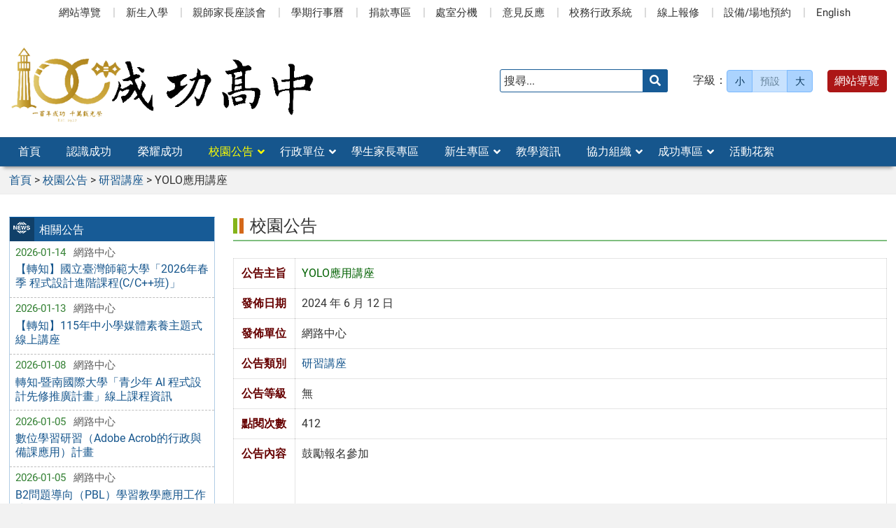

--- FILE ---
content_type: text/html; charset=UTF-8
request_url: https://www.cksh.tp.edu.tw/news/yolo%E6%87%89%E7%94%A8%E8%AC%9B%E5%BA%A7/
body_size: 12731
content:
<!DOCTYPE html>
<html lang="zh-TW">
<head>
    <meta charset="UTF-8">
    <meta name='viewport' content='width=device-width, initial-scale=1, maximum-scale=3, user-scalable=yes' />
	<meta name="Accessible_website" content="本網站通過 AA 檢測等級無障礙網頁檢測">
	<title>YOLO應用講座 | 臺北市立成功高級中學</title>
    <!--[if lt IE 9]>
    <script src="https://www.cksh.tp.edu.tw/wp-content/themes/cksh2025/js/html5shiv.min.js"></script>
    <![endif]-->

<meta name='robots' content='max-image-preview:large' />
<link rel="alternate" title="oEmbed (JSON)" type="application/json+oembed" href="https://www.cksh.tp.edu.tw/wp-json/oembed/1.0/embed?url=https%3A%2F%2Fwww.cksh.tp.edu.tw%2Fnews%2Fyolo%25e6%2587%2589%25e7%2594%25a8%25e8%25ac%259b%25e5%25ba%25a7%2F" />
<link rel="alternate" title="oEmbed (XML)" type="text/xml+oembed" href="https://www.cksh.tp.edu.tw/wp-json/oembed/1.0/embed?url=https%3A%2F%2Fwww.cksh.tp.edu.tw%2Fnews%2Fyolo%25e6%2587%2589%25e7%2594%25a8%25e8%25ac%259b%25e5%25ba%25a7%2F&#038;format=xml" />
<style id='wp-img-auto-sizes-contain-inline-css' type='text/css'>
img:is([sizes=auto i],[sizes^="auto," i]){contain-intrinsic-size:3000px 1500px}
/*# sourceURL=wp-img-auto-sizes-contain-inline-css */
</style>
<style id='classic-theme-styles-inline-css' type='text/css'>
/*! This file is auto-generated */
.wp-block-button__link{color:#fff;background-color:#32373c;border-radius:9999px;box-shadow:none;text-decoration:none;padding:calc(.667em + 2px) calc(1.333em + 2px);font-size:1.125em}.wp-block-file__button{background:#32373c;color:#fff;text-decoration:none}
/*# sourceURL=/wp-includes/css/classic-themes.min.css */
</style>
<link rel='stylesheet' id='categories-images-styles-css' href='https://www.cksh.tp.edu.tw/wp-content/plugins/categories-images/assets/css/zci-styles.css' type='text/css' media='all' />
<link rel='stylesheet' id='counter-css' href='https://www.cksh.tp.edu.tw/wp-content/plugins/online-counter/counter.css' type='text/css' media='all' />
<link rel='stylesheet' id='fpfilter-css' href='https://www.cksh.tp.edu.tw/wp-content/plugins/online-related-news/inc/news_filter.css' type='text/css' media='all' />
<link rel='stylesheet' id='orfrontcss-css' href='https://www.cksh.tp.edu.tw/wp-content/plugins/online-repair/css/repair_front.css' type='text/css' media='all' />
<link rel='stylesheet' id='Roboto-css' href='https://www.cksh.tp.edu.tw/wp-content/themes/cksh2025/fonts/Roboto/stylesheet.css' type='text/css' media='all' />
<link rel='stylesheet' id='boostrip-css' href='https://www.cksh.tp.edu.tw/wp-content/themes/cksh2025/css/boostrap/bootstrap.css' type='text/css' media='all' />
<link rel='stylesheet' id='fa5css-css' href='https://www.cksh.tp.edu.tw/wp-content/themes/cksh2025/css/FA5/css/all.min.css' type='text/css' media='all' />
<link rel='stylesheet' id='prismcss-css' href='https://www.cksh.tp.edu.tw/wp-content/themes/cksh2025/js/prism/prism-okaidia.css' type='text/css' media='all' />
<link rel='stylesheet' id='nav-css' href='https://www.cksh.tp.edu.tw/wp-content/themes/cksh2025/css/nav.css' type='text/css' media='all' />
<link rel='stylesheet' id='mmenu-css' href='https://www.cksh.tp.edu.tw/wp-content/themes/cksh2025/js/menu/mmenu/jquery.mmenu.all.css' type='text/css' media='all' />
<link rel='stylesheet' id='slicknav-css' href='https://www.cksh.tp.edu.tw/wp-content/themes/cksh2025/js/menu/slicknav/slicknav.css' type='text/css' media='all' />
<link rel='stylesheet' id='mobile-css' href='https://www.cksh.tp.edu.tw/wp-content/themes/cksh2025/css/mobile.css' type='text/css' media='all' />
<link rel='stylesheet' id='stacktblcss-css' href='https://www.cksh.tp.edu.tw/wp-content/themes/cksh2025/js/stacktable/stacktable.css' type='text/css' media='all' />
<link rel='stylesheet' id='fancyboxcss-css' href='https://www.cksh.tp.edu.tw/wp-content/themes/cksh2025/js/fancybox/jquery.fancybox.min.css' type='text/css' media='all' />
<link rel='stylesheet' id='acctabs_css-css' href='https://www.cksh.tp.edu.tw/wp-content/themes/cksh2025/js/tabs/jquery-accessible-tabs.css' type='text/css' media='all' />
<link rel='stylesheet' id='accAccordion_css-css' href='https://www.cksh.tp.edu.tw/wp-content/themes/cksh2025/js/accordion/jquery.accAccordion.css' type='text/css' media='all' />
<link rel='stylesheet' id='newsticker-css' href='https://www.cksh.tp.edu.tw/wp-content/themes/cksh2025/js/ticker/breaking-news-ticker.css' type='text/css' media='all' />
<link rel='stylesheet' id='animate-css' href='https://www.cksh.tp.edu.tw/wp-content/themes/cksh2025/js/pagination/animate.css' type='text/css' media='all' />
<link rel='stylesheet' id='slick-css' href='https://www.cksh.tp.edu.tw/wp-content/themes/cksh2025/js/slick/slick.css' type='text/css' media='all' />
<link rel='stylesheet' id='customcss-css' href='https://www.cksh.tp.edu.tw/wp-content/themes/cksh2025/css/custom.css' type='text/css' media='all' />
<link rel='stylesheet' id='main-css' href='https://www.cksh.tp.edu.tw/wp-content/themes/cksh2025/style.css' type='text/css' media='all' />
<link rel='stylesheet' id='options-css' href='https://www.cksh.tp.edu.tw/wp-content/themes/cksh2025/template_option/option.css' type='text/css' media='all' />
<link rel='stylesheet' id='nv_rwd-css' href='https://www.cksh.tp.edu.tw/wp-content/themes/cksh2025/css/rwd.css' type='text/css' media='all' />
<!--n2css--><!--n2js--><script type="text/javascript" src="https://www.cksh.tp.edu.tw/wp-includes/js/jquery/jquery.min.js" id="jquery-core-js"></script>
<script type="text/javascript" src="https://www.cksh.tp.edu.tw/wp-includes/js/jquery/jquery-migrate.min.js" id="jquery-migrate-js"></script>
<script type="text/javascript" id="ajax-login-script-js-extra">
/* <![CDATA[ */
var ajax_login_object = {"ajaxurl":"https://www.cksh.tp.edu.tw/wp-admin/admin-ajax.php","redirecturl":"https://www.cksh.tp.edu.tw","loadingmessage":"\u9a57\u8b49\u767b\u5165\u8cc7\u8a0a\u4e2d\uff0c\u8acb\u7a0d\u5019 ..."};
//# sourceURL=ajax-login-script-js-extra
/* ]]> */
</script>
<script type="text/javascript" src="https://www.cksh.tp.edu.tw/wp-content/themes/cksh2025/js/ajax-login-script.js" id="ajax-login-script-js"></script>
<script type="text/javascript" src="https://www.cksh.tp.edu.tw/wp-content/plugins/online-related-news/inc/news_filter.js" id="fpfilter-js"></script>
<script type="text/javascript" src="https://www.cksh.tp.edu.tw/wp-content/plugins/online-related-news/inc/fancyTable.min.js" id="ftable-js"></script>
<script type="text/javascript" src="https://www.cksh.tp.edu.tw/wp-content/plugins/online-repair/js/repair_front.js" id="orfrontjs-js"></script>
<script type="text/javascript" src="https://www.cksh.tp.edu.tw/wp-content/themes/cksh2025/js/form/jquery.validate.min.js" id="validate1-js"></script>
<script type="text/javascript" src="https://www.cksh.tp.edu.tw/wp-content/themes/cksh2025/js/form/additional-methods.min.js" id="validate3-js"></script>
<script type="text/javascript" src="https://www.cksh.tp.edu.tw/wp-content/themes/cksh2025/js/form/localization/messages_zh_TW.min.js" id="validate2-js"></script>
<script type="text/javascript" src="https://www.cksh.tp.edu.tw/wp-content/themes/cksh2025/js/form_validate.js" id="validate4-js"></script>
<script type="text/javascript" src="https://www.cksh.tp.edu.tw/wp-content/themes/cksh2025/js/prism/prism.js" id="prism-js"></script>
<script type="text/javascript" src="https://www.cksh.tp.edu.tw/wp-content/themes/cksh2025/js/menu/mmenu/jquery.mmenu.all.js" id="mmenu-js"></script>
<script type="text/javascript" src="https://www.cksh.tp.edu.tw/wp-content/themes/cksh2025/js/menu/slicknav/jquery.slicknav.js" id="slicknav-js"></script>
<script type="text/javascript" src="https://www.cksh.tp.edu.tw/wp-content/themes/cksh2025/js/scrollfix/scrollfix.js" id="scrollfix-js"></script>
<script type="text/javascript" src="https://www.cksh.tp.edu.tw/wp-content/themes/cksh2025/js/freezetable/freeze-table.min.js" id="fzetable-js"></script>
<script type="text/javascript" src="https://www.cksh.tp.edu.tw/wp-content/themes/cksh2025/js/stacktable/stacktable.js" id="stacktbl-js"></script>
<script type="text/javascript" src="https://www.cksh.tp.edu.tw/wp-content/themes/cksh2025/js/jquery.matchHeight-min.js" id="equalheight-js"></script>
<script type="text/javascript" src="https://www.cksh.tp.edu.tw/wp-content/themes/cksh2025/js/eqh/jquery.magic-height.min.js" id="eqh-js"></script>
<script type="text/javascript" src="https://www.cksh.tp.edu.tw/wp-content/themes/cksh2025/js/fancybox/jquery.fancybox.min.js" id="fancybox-js"></script>
<script type="text/javascript" src="https://www.cksh.tp.edu.tw/wp-content/themes/cksh2025/js/tabs/jquery-accessible-tabs.js" id="acctabs-js"></script>
<script type="text/javascript" src="https://www.cksh.tp.edu.tw/wp-content/themes/cksh2025/js/accordion/jquery.accAccordion.min.js" id="accAccordion-js"></script>
<script type="text/javascript" src="https://www.cksh.tp.edu.tw/wp-content/themes/cksh2025/js/store.min.js" id="store-js"></script>
<script type="text/javascript" src="https://www.cksh.tp.edu.tw/wp-content/themes/cksh2025/js/rv-jquery-fontsize.js" id="srjs-js"></script>
<script type="text/javascript" src="https://www.cksh.tp.edu.tw/wp-content/themes/cksh2025/js/jquery.popupoverlay.js" id="modaljs-js"></script>
<script type="text/javascript" src="https://www.cksh.tp.edu.tw/wp-content/themes/cksh2025/js/ticker/breaking-news-ticker.min.js" id="newsticker-js"></script>
<script type="text/javascript" src="https://www.cksh.tp.edu.tw/wp-content/themes/cksh2025/js/ticker/jquery.easy-ticker.min.js" id="ticker-js"></script>
<script type="text/javascript" src="https://www.cksh.tp.edu.tw/wp-content/themes/cksh2025/js/pagination/jPages.min.js" id="jpages-js"></script>
<script type="text/javascript" src="https://www.cksh.tp.edu.tw/wp-content/themes/cksh2025/js/pagination/Pagination.js" id="jpages1-js"></script>
<script type="text/javascript" src="https://www.cksh.tp.edu.tw/wp-content/themes/cksh2025/js/slick/slick.min.js" id="slickjs-js"></script>
<script type="text/javascript" id="customjs-js-extra">
/* <![CDATA[ */
var custom_vars = {"site_url":"https://www.cksh.tp.edu.tw","template_url":"https://www.cksh.tp.edu.tw/wp-content/themes/cksh2025"};
//# sourceURL=customjs-js-extra
/* ]]> */
</script>
<script type="text/javascript" src="https://www.cksh.tp.edu.tw/wp-content/themes/cksh2025/js/all_function_init.js" id="customjs-js"></script>
<link rel="https://api.w.org/" href="https://www.cksh.tp.edu.tw/wp-json/" /><link rel="alternate" title="JSON" type="application/json" href="https://www.cksh.tp.edu.tw/wp-json/wp/v2/posts/35232" /><link rel="EditURI" type="application/rsd+xml" title="RSD" href="https://www.cksh.tp.edu.tw/xmlrpc.php?rsd" />
<link rel="canonical" href="https://www.cksh.tp.edu.tw/news/yolo%e6%87%89%e7%94%a8%e8%ac%9b%e5%ba%a7/" />
<meta name="generator" content="Redux 4.5.10" /><style type="text/css">
		/* Extra styles to allow keyboard accessibility of dropdown menus */
		div:not(#wpadminbar) [role="navigation"] ul ul {
			display: block !important;
			margin-left:-9999px !important;
		}

		div:not(#wpadminbar) [role="navigation"] ul li.ccadm-hover > ul,
		div:not(#wpadminbar) [role="navigation"] ul a:focus+ul {
			margin-left:0 !important;
			left: 0;
		}

		div:not(#wpadminbar) [role="navigation"] ul ul li.ccadm-hover > ul,
		div:not(#wpadminbar) [role="navigation"] ul ul a:focus+ul {
			left: 100%;
			top: 0;
		}
	</style><link rel="icon" href="https://www.cksh.tp.edu.tw/wp-content/uploads/成功校徽-250-1-150x140.png" sizes="32x32" />
<link rel="icon" href="https://www.cksh.tp.edu.tw/wp-content/uploads/成功校徽-250-1.png" sizes="192x192" />
<link rel="apple-touch-icon" href="https://www.cksh.tp.edu.tw/wp-content/uploads/成功校徽-250-1.png" />
<meta name="msapplication-TileImage" content="https://www.cksh.tp.edu.tw/wp-content/uploads/成功校徽-250-1.png" />

<style id='global-styles-inline-css' type='text/css'>
:root{--wp--preset--aspect-ratio--square: 1;--wp--preset--aspect-ratio--4-3: 4/3;--wp--preset--aspect-ratio--3-4: 3/4;--wp--preset--aspect-ratio--3-2: 3/2;--wp--preset--aspect-ratio--2-3: 2/3;--wp--preset--aspect-ratio--16-9: 16/9;--wp--preset--aspect-ratio--9-16: 9/16;--wp--preset--color--black: #000000;--wp--preset--color--cyan-bluish-gray: #abb8c3;--wp--preset--color--white: #ffffff;--wp--preset--color--pale-pink: #f78da7;--wp--preset--color--vivid-red: #cf2e2e;--wp--preset--color--luminous-vivid-orange: #ff6900;--wp--preset--color--luminous-vivid-amber: #fcb900;--wp--preset--color--light-green-cyan: #7bdcb5;--wp--preset--color--vivid-green-cyan: #00d084;--wp--preset--color--pale-cyan-blue: #8ed1fc;--wp--preset--color--vivid-cyan-blue: #0693e3;--wp--preset--color--vivid-purple: #9b51e0;--wp--preset--gradient--vivid-cyan-blue-to-vivid-purple: linear-gradient(135deg,rgb(6,147,227) 0%,rgb(155,81,224) 100%);--wp--preset--gradient--light-green-cyan-to-vivid-green-cyan: linear-gradient(135deg,rgb(122,220,180) 0%,rgb(0,208,130) 100%);--wp--preset--gradient--luminous-vivid-amber-to-luminous-vivid-orange: linear-gradient(135deg,rgb(252,185,0) 0%,rgb(255,105,0) 100%);--wp--preset--gradient--luminous-vivid-orange-to-vivid-red: linear-gradient(135deg,rgb(255,105,0) 0%,rgb(207,46,46) 100%);--wp--preset--gradient--very-light-gray-to-cyan-bluish-gray: linear-gradient(135deg,rgb(238,238,238) 0%,rgb(169,184,195) 100%);--wp--preset--gradient--cool-to-warm-spectrum: linear-gradient(135deg,rgb(74,234,220) 0%,rgb(151,120,209) 20%,rgb(207,42,186) 40%,rgb(238,44,130) 60%,rgb(251,105,98) 80%,rgb(254,248,76) 100%);--wp--preset--gradient--blush-light-purple: linear-gradient(135deg,rgb(255,206,236) 0%,rgb(152,150,240) 100%);--wp--preset--gradient--blush-bordeaux: linear-gradient(135deg,rgb(254,205,165) 0%,rgb(254,45,45) 50%,rgb(107,0,62) 100%);--wp--preset--gradient--luminous-dusk: linear-gradient(135deg,rgb(255,203,112) 0%,rgb(199,81,192) 50%,rgb(65,88,208) 100%);--wp--preset--gradient--pale-ocean: linear-gradient(135deg,rgb(255,245,203) 0%,rgb(182,227,212) 50%,rgb(51,167,181) 100%);--wp--preset--gradient--electric-grass: linear-gradient(135deg,rgb(202,248,128) 0%,rgb(113,206,126) 100%);--wp--preset--gradient--midnight: linear-gradient(135deg,rgb(2,3,129) 0%,rgb(40,116,252) 100%);--wp--preset--font-size--small: 13px;--wp--preset--font-size--medium: 20px;--wp--preset--font-size--large: 36px;--wp--preset--font-size--x-large: 42px;--wp--preset--spacing--20: 0.44rem;--wp--preset--spacing--30: 0.67rem;--wp--preset--spacing--40: 1rem;--wp--preset--spacing--50: 1.5rem;--wp--preset--spacing--60: 2.25rem;--wp--preset--spacing--70: 3.38rem;--wp--preset--spacing--80: 5.06rem;--wp--preset--shadow--natural: 6px 6px 9px rgba(0, 0, 0, 0.2);--wp--preset--shadow--deep: 12px 12px 50px rgba(0, 0, 0, 0.4);--wp--preset--shadow--sharp: 6px 6px 0px rgba(0, 0, 0, 0.2);--wp--preset--shadow--outlined: 6px 6px 0px -3px rgb(255, 255, 255), 6px 6px rgb(0, 0, 0);--wp--preset--shadow--crisp: 6px 6px 0px rgb(0, 0, 0);}:where(.is-layout-flex){gap: 0.5em;}:where(.is-layout-grid){gap: 0.5em;}body .is-layout-flex{display: flex;}.is-layout-flex{flex-wrap: wrap;align-items: center;}.is-layout-flex > :is(*, div){margin: 0;}body .is-layout-grid{display: grid;}.is-layout-grid > :is(*, div){margin: 0;}:where(.wp-block-columns.is-layout-flex){gap: 2em;}:where(.wp-block-columns.is-layout-grid){gap: 2em;}:where(.wp-block-post-template.is-layout-flex){gap: 1.25em;}:where(.wp-block-post-template.is-layout-grid){gap: 1.25em;}.has-black-color{color: var(--wp--preset--color--black) !important;}.has-cyan-bluish-gray-color{color: var(--wp--preset--color--cyan-bluish-gray) !important;}.has-white-color{color: var(--wp--preset--color--white) !important;}.has-pale-pink-color{color: var(--wp--preset--color--pale-pink) !important;}.has-vivid-red-color{color: var(--wp--preset--color--vivid-red) !important;}.has-luminous-vivid-orange-color{color: var(--wp--preset--color--luminous-vivid-orange) !important;}.has-luminous-vivid-amber-color{color: var(--wp--preset--color--luminous-vivid-amber) !important;}.has-light-green-cyan-color{color: var(--wp--preset--color--light-green-cyan) !important;}.has-vivid-green-cyan-color{color: var(--wp--preset--color--vivid-green-cyan) !important;}.has-pale-cyan-blue-color{color: var(--wp--preset--color--pale-cyan-blue) !important;}.has-vivid-cyan-blue-color{color: var(--wp--preset--color--vivid-cyan-blue) !important;}.has-vivid-purple-color{color: var(--wp--preset--color--vivid-purple) !important;}.has-black-background-color{background-color: var(--wp--preset--color--black) !important;}.has-cyan-bluish-gray-background-color{background-color: var(--wp--preset--color--cyan-bluish-gray) !important;}.has-white-background-color{background-color: var(--wp--preset--color--white) !important;}.has-pale-pink-background-color{background-color: var(--wp--preset--color--pale-pink) !important;}.has-vivid-red-background-color{background-color: var(--wp--preset--color--vivid-red) !important;}.has-luminous-vivid-orange-background-color{background-color: var(--wp--preset--color--luminous-vivid-orange) !important;}.has-luminous-vivid-amber-background-color{background-color: var(--wp--preset--color--luminous-vivid-amber) !important;}.has-light-green-cyan-background-color{background-color: var(--wp--preset--color--light-green-cyan) !important;}.has-vivid-green-cyan-background-color{background-color: var(--wp--preset--color--vivid-green-cyan) !important;}.has-pale-cyan-blue-background-color{background-color: var(--wp--preset--color--pale-cyan-blue) !important;}.has-vivid-cyan-blue-background-color{background-color: var(--wp--preset--color--vivid-cyan-blue) !important;}.has-vivid-purple-background-color{background-color: var(--wp--preset--color--vivid-purple) !important;}.has-black-border-color{border-color: var(--wp--preset--color--black) !important;}.has-cyan-bluish-gray-border-color{border-color: var(--wp--preset--color--cyan-bluish-gray) !important;}.has-white-border-color{border-color: var(--wp--preset--color--white) !important;}.has-pale-pink-border-color{border-color: var(--wp--preset--color--pale-pink) !important;}.has-vivid-red-border-color{border-color: var(--wp--preset--color--vivid-red) !important;}.has-luminous-vivid-orange-border-color{border-color: var(--wp--preset--color--luminous-vivid-orange) !important;}.has-luminous-vivid-amber-border-color{border-color: var(--wp--preset--color--luminous-vivid-amber) !important;}.has-light-green-cyan-border-color{border-color: var(--wp--preset--color--light-green-cyan) !important;}.has-vivid-green-cyan-border-color{border-color: var(--wp--preset--color--vivid-green-cyan) !important;}.has-pale-cyan-blue-border-color{border-color: var(--wp--preset--color--pale-cyan-blue) !important;}.has-vivid-cyan-blue-border-color{border-color: var(--wp--preset--color--vivid-cyan-blue) !important;}.has-vivid-purple-border-color{border-color: var(--wp--preset--color--vivid-purple) !important;}.has-vivid-cyan-blue-to-vivid-purple-gradient-background{background: var(--wp--preset--gradient--vivid-cyan-blue-to-vivid-purple) !important;}.has-light-green-cyan-to-vivid-green-cyan-gradient-background{background: var(--wp--preset--gradient--light-green-cyan-to-vivid-green-cyan) !important;}.has-luminous-vivid-amber-to-luminous-vivid-orange-gradient-background{background: var(--wp--preset--gradient--luminous-vivid-amber-to-luminous-vivid-orange) !important;}.has-luminous-vivid-orange-to-vivid-red-gradient-background{background: var(--wp--preset--gradient--luminous-vivid-orange-to-vivid-red) !important;}.has-very-light-gray-to-cyan-bluish-gray-gradient-background{background: var(--wp--preset--gradient--very-light-gray-to-cyan-bluish-gray) !important;}.has-cool-to-warm-spectrum-gradient-background{background: var(--wp--preset--gradient--cool-to-warm-spectrum) !important;}.has-blush-light-purple-gradient-background{background: var(--wp--preset--gradient--blush-light-purple) !important;}.has-blush-bordeaux-gradient-background{background: var(--wp--preset--gradient--blush-bordeaux) !important;}.has-luminous-dusk-gradient-background{background: var(--wp--preset--gradient--luminous-dusk) !important;}.has-pale-ocean-gradient-background{background: var(--wp--preset--gradient--pale-ocean) !important;}.has-electric-grass-gradient-background{background: var(--wp--preset--gradient--electric-grass) !important;}.has-midnight-gradient-background{background: var(--wp--preset--gradient--midnight) !important;}.has-small-font-size{font-size: var(--wp--preset--font-size--small) !important;}.has-medium-font-size{font-size: var(--wp--preset--font-size--medium) !important;}.has-large-font-size{font-size: var(--wp--preset--font-size--large) !important;}.has-x-large-font-size{font-size: var(--wp--preset--font-size--x-large) !important;}
/*# sourceURL=global-styles-inline-css */
</style>
</head>

<body class="wp-singular post-template-default single single-post postid-35232 single-format-standard wp-theme-cksh2025">


<div id="site-wrap" class="c2L">
    <a href="#main-content" class="sr-only screen-reader-text" title="跳至主要內容區" tabindex="1">跳至主要內容區</a>

	<noscript>
		<p style="color:#AC1616;text-align:center;">您的瀏覽器不支援 JavaScript 功能，網站的某些功能在JavaScript沒有啟用的狀態下無法正常使用，請開啟瀏覽器 JavaScript 狀態。</p>
	</noscript>

	<!-- 手機功能表 -->

<div id="mobile_wrap_slicknav">
	<div class="mobile_box">

		<div class="menu_box">

            <div id="MMenu"></div>

		</div>

        <div class="logo_box">

            <img class="img-responsive" src="https://www.cksh.tp.edu.tw/wp-content/uploads/logo_2020_首頁完成版.png" alt="臺北市立成功高級中學" />
        </div>
	</div>
</div>

<nav id="mobile_rwd" style="display:none">

    <ul>

	<li id="menu-item-82" class="menu-item menu-item-type-custom menu-item-object-custom menu-item-home menu-item-82"><a href="https://www.cksh.tp.edu.tw">首頁</a></li>
<li id="menu-item-81" class="menu-item menu-item-type-taxonomy menu-item-object-category menu-item-81"><a href="https://www.cksh.tp.edu.tw/category/about/">認識成功</a></li>
<li id="menu-item-90" class="menu-item menu-item-type-taxonomy menu-item-object-category menu-item-90"><a href="https://www.cksh.tp.edu.tw/category/glory/">榮耀成功</a></li>
<li id="menu-item-4621" class="menu-item menu-item-type-taxonomy menu-item-object-category current-post-ancestor current-menu-parent current-post-parent menu-item-has-children menu-item-4621"><a href="https://www.cksh.tp.edu.tw/category/news/">校園公告</a>
<ul class="sub-menu">
	<li id="menu-item-4622" class="menu-item menu-item-type-taxonomy menu-item-object-category menu-item-4622"><a href="https://www.cksh.tp.edu.tw/category/news/news_1/">行政公告</a></li>
	<li id="menu-item-15753" class="menu-item menu-item-type-taxonomy menu-item-object-category menu-item-15753"><a href="https://www.cksh.tp.edu.tw/category/news/news_8/">新生入學</a></li>
	<li id="menu-item-14200" class="menu-item menu-item-type-taxonomy menu-item-object-category menu-item-14200"><a href="https://www.cksh.tp.edu.tw/category/news/news_10/">防疫專區</a></li>
	<li id="menu-item-4625" class="menu-item menu-item-type-taxonomy menu-item-object-category menu-item-4625"><a href="https://www.cksh.tp.edu.tw/category/news/news_3/">得獎榮譽</a></li>
	<li id="menu-item-4623" class="menu-item menu-item-type-taxonomy menu-item-object-category menu-item-4623"><a href="https://www.cksh.tp.edu.tw/category/news/news_2/">活動競賽</a></li>
	<li id="menu-item-8837" class="menu-item menu-item-type-taxonomy menu-item-object-category current-post-ancestor current-menu-parent current-post-parent menu-item-8837"><a href="https://www.cksh.tp.edu.tw/category/news/news_5/">研習講座</a></li>
	<li id="menu-item-9297" class="menu-item menu-item-type-custom menu-item-object-custom menu-item-9297"><a href="http://www.cksh.tp.edu.tw/category/news/news_2/news_2_1">營隊資訊</a></li>
	<li id="menu-item-4624" class="menu-item menu-item-type-taxonomy menu-item-object-category menu-item-4624"><a href="https://www.cksh.tp.edu.tw/category/news/news_4/">生涯與升學訊息</a></li>
	<li id="menu-item-11514" class="menu-item menu-item-type-taxonomy menu-item-object-category menu-item-11514"><a href="https://www.cksh.tp.edu.tw/category/news/news_9/">學生學習歷程檔案</a></li>
	<li id="menu-item-8838" class="menu-item menu-item-type-taxonomy menu-item-object-category menu-item-8838"><a href="https://www.cksh.tp.edu.tw/category/news/news_6/">獎助學金</a></li>
	<li id="menu-item-9195" class="menu-item menu-item-type-taxonomy menu-item-object-category menu-item-9195"><a href="https://www.cksh.tp.edu.tw/category/news/news_7/">國際交流</a></li>
</ul>
</li>
<li id="menu-item-137" class="menu-item menu-item-type-taxonomy menu-item-object-category menu-item-has-children menu-item-137"><a href="https://www.cksh.tp.edu.tw/category/office/">行政單位</a>
<ul class="sub-menu">
	<li id="menu-item-36488" class="menu-item menu-item-type-custom menu-item-object-custom menu-item-36488"><a href="https://www.cksh.tp.edu.tw/office/行政組織架構/">行政組織架構</a></li>
	<li id="menu-item-36489" class="menu-item menu-item-type-custom menu-item-object-custom menu-item-36489"><a href="http://www.cksh.tp.edu.tw/office/單位業務職掌/">單位業務職掌</a></li>
	<li id="menu-item-10965" class="menu-item menu-item-type-post_type menu-item-object-post menu-item-10965"><a href="https://www.cksh.tp.edu.tw/office/div_999/%e8%a1%8c%e6%94%bf%e6%9c%8d%e5%8b%99%e7%b3%bb%e7%b5%b1/">行政服務系統</a></li>
	<li id="menu-item-18452" class="menu-item menu-item-type-taxonomy menu-item-object-category menu-item-18452"><a href="https://www.cksh.tp.edu.tw/category/meeting/">會議紀錄</a></li>
	<li id="menu-item-138" class="menu-item menu-item-type-taxonomy menu-item-object-category menu-item-138"><a href="https://www.cksh.tp.edu.tw/category/office/div_201/">校長室</a></li>
	<li id="menu-item-139" class="menu-item menu-item-type-taxonomy menu-item-object-category menu-item-139"><a href="https://www.cksh.tp.edu.tw/category/office/div_211/">教務處</a></li>
	<li id="menu-item-140" class="menu-item menu-item-type-taxonomy menu-item-object-category menu-item-140"><a href="https://www.cksh.tp.edu.tw/category/office/div_221/">學務處</a></li>
	<li id="menu-item-141" class="menu-item menu-item-type-taxonomy menu-item-object-category menu-item-141"><a href="https://www.cksh.tp.edu.tw/category/office/div_231/">總務處</a></li>
	<li id="menu-item-142" class="menu-item menu-item-type-taxonomy menu-item-object-category menu-item-142"><a href="https://www.cksh.tp.edu.tw/category/office/div_241/">輔導室</a></li>
	<li id="menu-item-144" class="menu-item menu-item-type-taxonomy menu-item-object-category menu-item-144"><a href="https://www.cksh.tp.edu.tw/category/office/div_266/">會計室</a></li>
	<li id="menu-item-143" class="menu-item menu-item-type-taxonomy menu-item-object-category menu-item-143"><a href="https://www.cksh.tp.edu.tw/category/office/div_261/">人事室</a></li>
	<li id="menu-item-146" class="menu-item menu-item-type-taxonomy menu-item-object-category menu-item-146"><a href="https://www.cksh.tp.edu.tw/category/office/div_251/">圖書館</a></li>
</ul>
</li>
<li id="menu-item-7338" class="menu-item menu-item-type-post_type menu-item-object-page menu-item-7338"><a href="https://www.cksh.tp.edu.tw/sidebar_link/link_student/">學生家長專區</a></li>
<li id="menu-item-9200" class="menu-item menu-item-type-taxonomy menu-item-object-category menu-item-has-children menu-item-9200"><a href="https://www.cksh.tp.edu.tw/category/newstd/">新生專區</a>
<ul class="sub-menu">
	<li id="menu-item-10892" class="menu-item menu-item-type-custom menu-item-object-custom menu-item-10892"><a href="http://www.cksh.tp.edu.tw/category/news/news_8/">新生入學重要公告</a></li>
	<li id="menu-item-11513" class="menu-item menu-item-type-custom menu-item-object-custom menu-item-home menu-item-11513"><a href="https://www.cksh.tp.edu.tw/#news_9">學生學習歷程檔案公告</a></li>
	<li id="menu-item-10974" class="menu-item menu-item-type-taxonomy menu-item-object-category menu-item-10974"><a href="https://www.cksh.tp.edu.tw/category/601/">課程發展</a></li>
</ul>
</li>
<li id="menu-item-7337" class="menu-item menu-item-type-post_type menu-item-object-page menu-item-7337"><a href="https://www.cksh.tp.edu.tw/sidebar_link/link_teacher/">教學資訊</a></li>
<li id="menu-item-7435" class="menu-item menu-item-type-custom menu-item-object-custom menu-item-has-children menu-item-7435"><a href="#">協力組織</a>
<ul class="sub-menu">
	<li id="menu-item-9826" class="menu-item menu-item-type-custom menu-item-object-custom menu-item-9826"><a target="_blank" href="https://web.cksh.tp.edu.tw/web/">成功家長會</a></li>
	<li id="menu-item-15329" class="menu-item menu-item-type-custom menu-item-object-custom menu-item-15329"><a target="_blank" href="http://www.cksh.org.tw">成功校友會</a></li>
	<li id="menu-item-41636" class="menu-item menu-item-type-custom menu-item-object-custom menu-item-41636"><a target="_blank" href="https://sites.google.com/gafe.cksh.tp.edu.tw/cgteacher">成功教師會</a></li>
	<li id="menu-item-7343" class="menu-item menu-item-type-custom menu-item-object-custom menu-item-7343"><a target="_blank" href="https://sites.google.com/gafe.cksh.tp.edu.tw/abutterflymuseum/" title="(另開新視窗)">昆蟲科學博物館</a></li>
	<li id="menu-item-7344" class="menu-item menu-item-type-custom menu-item-object-custom menu-item-7344"><a target="_blank" href="http://www.wdygsports.com.tw/sports.asp" title="(另開新視窗)">成功高中運動中心</a></li>
</ul>
</li>
<li id="menu-item-2293" class="menu-item menu-item-type-custom menu-item-object-custom menu-item-has-children menu-item-2293"><a href="#">成功專區</a>
<ul class="sub-menu">
	<li id="menu-item-27485" class="menu-item menu-item-type-post_type menu-item-object-post menu-item-27485"><a href="https://www.cksh.tp.edu.tw/localnews04/%e6%8d%90%e6%ac%be%e5%b0%88%e5%8d%80/">捐款專區</a></li>
	<li id="menu-item-34901" class="menu-item menu-item-type-custom menu-item-object-custom menu-item-34901"><a target="_blank" href="https://sites.google.com/gafe.cksh.tp.edu.tw/cgnsb/首頁">校舍拆除改建工程專區</a></li>
	<li id="menu-item-24322" class="menu-item menu-item-type-custom menu-item-object-custom menu-item-24322"><a target="_blank" href="https://sites.google.com/gafe.cksh.tp.edu.tw/compoundeyes" title="複眼看世界_暖男的成功方程式">複眼看世界</a></li>
	<li id="menu-item-2308" class="menu-item menu-item-type-taxonomy menu-item-object-category menu-item-2308"><a href="https://www.cksh.tp.edu.tw/category/netlink_list/">優質高中職專區</a></li>
	<li id="menu-item-2312" class="menu-item menu-item-type-taxonomy menu-item-object-category menu-item-2312"><a href="https://www.cksh.tp.edu.tw/category/success/">卓越成功</a></li>
	<li id="menu-item-2609" class="menu-item menu-item-type-post_type menu-item-object-post menu-item-2609"><a href="https://www.cksh.tp.edu.tw/office/div_266/%e9%a0%90%e6%b1%ba%e7%ae%97%e6%9c%83%e8%a8%88%e6%9c%88%e5%a0%b1%e5%85%ac%e9%96%8b%e5%b0%88%e5%8d%80/">預決算會計月報公開專區</a></li>
	<li id="menu-item-2311" class="menu-item menu-item-type-taxonomy menu-item-object-category menu-item-2311"><a href="https://www.cksh.tp.edu.tw/category/environment/">環境教育暨防災教育</a></li>
	<li id="menu-item-13633" class="menu-item menu-item-type-taxonomy menu-item-object-category menu-item-13633"><a href="https://www.cksh.tp.edu.tw/category/drugabuse/">防治藥物濫用專區</a></li>
	<li id="menu-item-2314" class="menu-item menu-item-type-taxonomy menu-item-object-category menu-item-2314"><a href="https://www.cksh.tp.edu.tw/category/accessibility/">無障礙環境專區介紹</a></li>
	<li id="menu-item-2310" class="menu-item menu-item-type-taxonomy menu-item-object-category menu-item-2310"><a href="https://www.cksh.tp.edu.tw/category/traffic_safety/">交通安全網舊</a></li>
	<li id="menu-item-25647" class="menu-item menu-item-type-custom menu-item-object-custom menu-item-25647"><a target="_blank" href="https://sites.google.com/gafe.cksh.tp.edu.tw/traffic">交通安全網</a></li>
	<li id="menu-item-25646" class="menu-item menu-item-type-custom menu-item-object-custom menu-item-25646"><a target="_blank" href="https://sites.google.com/view/ckshbully/首頁?authuser=1">成功反霸凌專頁</a></li>
	<li id="menu-item-2309" class="menu-item menu-item-type-taxonomy menu-item-object-category menu-item-2309"><a href="https://www.cksh.tp.edu.tw/category/anti_bully_blog/">反霸凌專區</a></li>
	<li id="menu-item-2616" class="menu-item menu-item-type-taxonomy menu-item-object-category menu-item-2616"><a href="https://www.cksh.tp.edu.tw/category/uni_diversify/">大學多元入學資訊網</a></li>
	<li id="menu-item-4609" class="menu-item menu-item-type-taxonomy menu-item-object-category menu-item-4609"><a href="https://www.cksh.tp.edu.tw/category/teachers/">教師專業發展評鑑專區</a></li>
	<li id="menu-item-7363" class="menu-item menu-item-type-taxonomy menu-item-object-category menu-item-7363"><a href="https://www.cksh.tp.edu.tw/category/student/">學生專區</a></li>
</ul>
</li>
<li id="menu-item-8910" class="menu-item menu-item-type-taxonomy menu-item-object-category menu-item-8910"><a href="https://www.cksh.tp.edu.tw/category/main_gallery/">活動花絮</a></li>
<li id="menu-item-35684" class="menu-item menu-item-type-post_type menu-item-object-page menu-item-35684"><a href="https://www.cksh.tp.edu.tw/guide/">網站導覽</a></li>
<li id="menu-item-15740" class="menu-item menu-item-type-custom menu-item-object-custom menu-item-15740"><a href="https://www.cksh.tp.edu.tw/category/news/news_8/?officeID=">新生入學</a></li>
<li id="menu-item-12141" class="menu-item menu-item-type-post_type menu-item-object-page menu-item-12141"><a href="https://www.cksh.tp.edu.tw/%e5%ad%b8%e6%a0%a1%e6%97%a5/">親師家長座談會</a></li>
<li id="menu-item-11899" class="menu-item menu-item-type-post_type menu-item-object-page menu-item-11899"><a href="https://www.cksh.tp.edu.tw/%e5%ad%b8%e6%9c%9f%e8%a1%8c%e4%ba%8b%e6%9b%86/">學期行事曆</a></li>
<li id="menu-item-27348" class="menu-item menu-item-type-post_type menu-item-object-post menu-item-27348"><a href="https://www.cksh.tp.edu.tw/localnews04/%e6%8d%90%e6%ac%be%e5%b0%88%e5%8d%80/">捐款專區</a></li>
<li id="menu-item-6704" class="menu-item menu-item-type-post_type menu-item-object-post menu-item-6704"><a href="https://www.cksh.tp.edu.tw/office/%e8%99%95%e5%ae%a4%e9%9b%bb%e8%a9%b1/">處室分機</a></li>
<li id="menu-item-20030" class="menu-item menu-item-type-custom menu-item-object-custom menu-item-20030"><a target="_blank" href="https://forms.gle/sLLQj4d4G6573jRC9" title="成功高中意見反應">意見反應</a></li>
<li id="menu-item-7333" class="menu-item menu-item-type-custom menu-item-object-custom menu-item-7333"><a target="_blank" href="https://sschool.tp.edu.tw/Login.action?schNo=353302" title="(另開新視窗)">校務行政系統</a></li>
<li id="menu-item-17389" class="menu-item menu-item-type-post_type_archive menu-item-object-repair menu-item-17389"><a href="https://www.cksh.tp.edu.tw/repair/">線上報修</a></li>
<li id="menu-item-28988" class="menu-item menu-item-type-custom menu-item-object-custom menu-item-28988"><a target="_blank" href="https://www.cksh.tp.edu.tw/booking/" title="(另開新視窗)">設備/場地預約</a></li>
<li id="menu-item-36775" class="menu-item menu-item-type-custom menu-item-object-custom menu-item-36775"><a target="_blank" href="https://sites.google.com/gafe.cksh.tp.edu.tw/cgsh-english/home">English</a></li>
    

    </ul>
</nav>

<script>

jQuery(document).ready(function($) {
	// 先修正巢狀 a

	$('#mobile_rwd li.menu-item-has-children > a').each(function() {
		var linkText = $(this).text();

		if (linkText) {	
			// Replace the original <a> element with the new <span> element
			$(this).replaceWith(linkText);
		};
	});

});

</script>
    <header class="site-header" role="banner">
        <a href="#top" id="sr-top" class="sr-text" title="頂部區域" accesskey="T">:::</a>

        <div id="top">

			
            <div class="top_menu_wrap right">
                <div class="container">
                    <div class="top_menu_box layout-padding">
						<nav id="top_menu" role="navigation" aria-label="頂部功能表">
<div class="menu-top-menu-container"><ul id="menu-top-menu-1" class="menu"><li class="menu-item menu-item-type-post_type menu-item-object-page menu-item-35684"><a href="https://www.cksh.tp.edu.tw/guide/">網站導覽</a></li>
<li class="menu-item menu-item-type-custom menu-item-object-custom menu-item-15740"><a href="https://www.cksh.tp.edu.tw/category/news/news_8/?officeID=">新生入學</a></li>
<li class="menu-item menu-item-type-post_type menu-item-object-page menu-item-12141"><a href="https://www.cksh.tp.edu.tw/%e5%ad%b8%e6%a0%a1%e6%97%a5/">親師家長座談會</a></li>
<li class="menu-item menu-item-type-post_type menu-item-object-page menu-item-11899"><a href="https://www.cksh.tp.edu.tw/%e5%ad%b8%e6%9c%9f%e8%a1%8c%e4%ba%8b%e6%9b%86/">學期行事曆</a></li>
<li class="menu-item menu-item-type-post_type menu-item-object-post menu-item-27348"><a href="https://www.cksh.tp.edu.tw/localnews04/%e6%8d%90%e6%ac%be%e5%b0%88%e5%8d%80/">捐款專區</a></li>
<li class="menu-item menu-item-type-post_type menu-item-object-post menu-item-6704"><a href="https://www.cksh.tp.edu.tw/office/%e8%99%95%e5%ae%a4%e9%9b%bb%e8%a9%b1/">處室分機</a></li>
<li class="menu-item menu-item-type-custom menu-item-object-custom menu-item-20030"><a target="_blank" href="https://forms.gle/sLLQj4d4G6573jRC9" title="成功高中意見反應">意見反應</a></li>
<li class="menu-item menu-item-type-custom menu-item-object-custom menu-item-7333"><a target="_blank" href="https://sschool.tp.edu.tw/Login.action?schNo=353302" title="(另開新視窗)">校務行政系統</a></li>
<li class="menu-item menu-item-type-post_type_archive menu-item-object-repair menu-item-17389"><a href="https://www.cksh.tp.edu.tw/repair/">線上報修</a></li>
<li class="menu-item menu-item-type-custom menu-item-object-custom menu-item-28988"><a target="_blank" href="https://www.cksh.tp.edu.tw/booking/" title="(另開新視窗)">設備/場地預約</a></li>
<li class="menu-item menu-item-type-custom menu-item-object-custom menu-item-36775"><a target="_blank" href="https://sites.google.com/gafe.cksh.tp.edu.tw/cgsh-english/home">English</a></li>
</ul></div></nav>                    </div>
                </div>
            </div>

			
            <div class="banner_wrap">
                <div class="container">
                    <div class="banner_box layout-padding">
						<div class="banner_content">
						<div class="logo_box">
<h1 class="sitle_title"><a id="site-logo" href="https://www.cksh.tp.edu.tw" title="臺北市立成功高級中學" rel="home"><img class="img-responsive" src="https://www.cksh.tp.edu.tw/wp-content/uploads/logo-2-2020.png" alt="臺北市立成功高級中學 Logo" /></a></h1>
</div>

<div class="banner_info_box">

	<form role="search" method="get" class="search-form default" action="https://www.cksh.tp.edu.tw/">
	<label for="s"><span class="display_none">搜尋：</span></label>
	<input type="search" class="search-field blue"
            placeholder="搜尋..."
            value="" name="s" id="s"
            title="搜尋關鍵字:" required />
			<button type="submit" class="search-submit cus_btn blue" title="送出關鍵字查詢" aria-label="送出關鍵字"><i class="fa fa-search" aria-hidden="true"></i><span class="display_none">送出</span></button>
</form>

	<div id="sr-change-font" style="display:inline-block;">
		<div class="font_color blue light"></div>
    </div>

	<a class="guide-link cus_btn red" href="https://www.cksh.tp.edu.tw/guide/" role="button">網站導覽</a></div>                        </div>
                    </div>
                </div>
            </div>
            <div class="main_menu_wrap">
                <div class="container">
                    <div class="main_menu_box layout-padding">
                        <a href="#main_menu" id="sr-menu" class="sr-text" title="主功能表" accesskey="M">:::</a>
						<nav id="main_menu" role="navigation" aria-label="主功能表">

<div class="menu-main-menu-container"><ul id="accMenu" class="menu"><li class="menu-item menu-item-type-custom menu-item-object-custom menu-item-home menu-item-82"><a href="https://www.cksh.tp.edu.tw">首頁</a></li>
<li class="menu-item menu-item-type-taxonomy menu-item-object-category menu-item-81"><a href="https://www.cksh.tp.edu.tw/category/about/">認識成功</a></li>
<li class="menu-item menu-item-type-taxonomy menu-item-object-category menu-item-90"><a href="https://www.cksh.tp.edu.tw/category/glory/">榮耀成功</a></li>
<li class="menu-item menu-item-type-taxonomy menu-item-object-category current-post-ancestor current-menu-parent current-post-parent menu-item-has-children menu-item-4621"><a href="https://www.cksh.tp.edu.tw/category/news/">校園公告</a>
<ul class="sub-menu">
	<li class="menu-item menu-item-type-taxonomy menu-item-object-category menu-item-4622"><a href="https://www.cksh.tp.edu.tw/category/news/news_1/">行政公告</a></li>
	<li class="menu-item menu-item-type-taxonomy menu-item-object-category menu-item-15753"><a href="https://www.cksh.tp.edu.tw/category/news/news_8/">新生入學</a></li>
	<li class="menu-item menu-item-type-taxonomy menu-item-object-category menu-item-14200"><a href="https://www.cksh.tp.edu.tw/category/news/news_10/">防疫專區</a></li>
	<li class="menu-item menu-item-type-taxonomy menu-item-object-category menu-item-4625"><a href="https://www.cksh.tp.edu.tw/category/news/news_3/">得獎榮譽</a></li>
	<li class="menu-item menu-item-type-taxonomy menu-item-object-category menu-item-4623"><a href="https://www.cksh.tp.edu.tw/category/news/news_2/">活動競賽</a></li>
	<li class="menu-item menu-item-type-taxonomy menu-item-object-category current-post-ancestor current-menu-parent current-post-parent menu-item-8837"><a href="https://www.cksh.tp.edu.tw/category/news/news_5/">研習講座</a></li>
	<li class="menu-item menu-item-type-custom menu-item-object-custom menu-item-9297"><a href="http://www.cksh.tp.edu.tw/category/news/news_2/news_2_1">營隊資訊</a></li>
	<li class="menu-item menu-item-type-taxonomy menu-item-object-category menu-item-4624"><a href="https://www.cksh.tp.edu.tw/category/news/news_4/">生涯與升學訊息</a></li>
	<li class="menu-item menu-item-type-taxonomy menu-item-object-category menu-item-11514"><a href="https://www.cksh.tp.edu.tw/category/news/news_9/">學生學習歷程檔案</a></li>
	<li class="menu-item menu-item-type-taxonomy menu-item-object-category menu-item-8838"><a href="https://www.cksh.tp.edu.tw/category/news/news_6/">獎助學金</a></li>
	<li class="menu-item menu-item-type-taxonomy menu-item-object-category menu-item-9195"><a href="https://www.cksh.tp.edu.tw/category/news/news_7/">國際交流</a></li>
</ul>
</li>
<li class="menu-item menu-item-type-taxonomy menu-item-object-category menu-item-has-children menu-item-137"><a href="https://www.cksh.tp.edu.tw/category/office/">行政單位</a>
<ul class="sub-menu">
	<li class="menu-item menu-item-type-custom menu-item-object-custom menu-item-36488"><a href="https://www.cksh.tp.edu.tw/office/行政組織架構/">行政組織架構</a></li>
	<li class="menu-item menu-item-type-custom menu-item-object-custom menu-item-36489"><a href="http://www.cksh.tp.edu.tw/office/單位業務職掌/">單位業務職掌</a></li>
	<li class="menu-item menu-item-type-post_type menu-item-object-post menu-item-10965"><a href="https://www.cksh.tp.edu.tw/office/div_999/%e8%a1%8c%e6%94%bf%e6%9c%8d%e5%8b%99%e7%b3%bb%e7%b5%b1/">行政服務系統</a></li>
	<li class="menu-item menu-item-type-taxonomy menu-item-object-category menu-item-18452"><a href="https://www.cksh.tp.edu.tw/category/meeting/">會議紀錄</a></li>
	<li class="menu-item menu-item-type-taxonomy menu-item-object-category menu-item-138"><a href="https://www.cksh.tp.edu.tw/category/office/div_201/">校長室</a></li>
	<li class="menu-item menu-item-type-taxonomy menu-item-object-category menu-item-139"><a href="https://www.cksh.tp.edu.tw/category/office/div_211/">教務處</a></li>
	<li class="menu-item menu-item-type-taxonomy menu-item-object-category menu-item-140"><a href="https://www.cksh.tp.edu.tw/category/office/div_221/">學務處</a></li>
	<li class="menu-item menu-item-type-taxonomy menu-item-object-category menu-item-141"><a href="https://www.cksh.tp.edu.tw/category/office/div_231/">總務處</a></li>
	<li class="menu-item menu-item-type-taxonomy menu-item-object-category menu-item-142"><a href="https://www.cksh.tp.edu.tw/category/office/div_241/">輔導室</a></li>
	<li class="menu-item menu-item-type-taxonomy menu-item-object-category menu-item-144"><a href="https://www.cksh.tp.edu.tw/category/office/div_266/">會計室</a></li>
	<li class="menu-item menu-item-type-taxonomy menu-item-object-category menu-item-143"><a href="https://www.cksh.tp.edu.tw/category/office/div_261/">人事室</a></li>
	<li class="menu-item menu-item-type-taxonomy menu-item-object-category menu-item-146"><a href="https://www.cksh.tp.edu.tw/category/office/div_251/">圖書館</a></li>
</ul>
</li>
<li class="menu-item menu-item-type-post_type menu-item-object-page menu-item-7338"><a href="https://www.cksh.tp.edu.tw/sidebar_link/link_student/">學生家長專區</a></li>
<li class="menu-item menu-item-type-taxonomy menu-item-object-category menu-item-has-children menu-item-9200"><a href="https://www.cksh.tp.edu.tw/category/newstd/">新生專區</a>
<ul class="sub-menu">
	<li class="menu-item menu-item-type-custom menu-item-object-custom menu-item-10892"><a href="http://www.cksh.tp.edu.tw/category/news/news_8/">新生入學重要公告</a></li>
	<li class="menu-item menu-item-type-custom menu-item-object-custom menu-item-home menu-item-11513"><a href="https://www.cksh.tp.edu.tw/#news_9">學生學習歷程檔案公告</a></li>
	<li class="menu-item menu-item-type-taxonomy menu-item-object-category menu-item-10974"><a href="https://www.cksh.tp.edu.tw/category/601/">課程發展</a></li>
</ul>
</li>
<li class="menu-item menu-item-type-post_type menu-item-object-page menu-item-7337"><a href="https://www.cksh.tp.edu.tw/sidebar_link/link_teacher/">教學資訊</a></li>
<li class="menu-item menu-item-type-custom menu-item-object-custom menu-item-has-children menu-item-7435"><a href="#">協力組織</a>
<ul class="sub-menu">
	<li class="menu-item menu-item-type-custom menu-item-object-custom menu-item-9826"><a target="_blank" href="https://web.cksh.tp.edu.tw/web/">成功家長會</a></li>
	<li class="menu-item menu-item-type-custom menu-item-object-custom menu-item-15329"><a target="_blank" href="http://www.cksh.org.tw">成功校友會</a></li>
	<li class="menu-item menu-item-type-custom menu-item-object-custom menu-item-41636"><a target="_blank" href="https://sites.google.com/gafe.cksh.tp.edu.tw/cgteacher">成功教師會</a></li>
	<li class="menu-item menu-item-type-custom menu-item-object-custom menu-item-7343"><a target="_blank" href="https://sites.google.com/gafe.cksh.tp.edu.tw/abutterflymuseum/" title="(另開新視窗)">昆蟲科學博物館</a></li>
	<li class="menu-item menu-item-type-custom menu-item-object-custom menu-item-7344"><a target="_blank" href="http://www.wdygsports.com.tw/sports.asp" title="(另開新視窗)">成功高中運動中心</a></li>
</ul>
</li>
<li class="menu-item menu-item-type-custom menu-item-object-custom menu-item-has-children menu-item-2293"><a href="#">成功專區</a>
<ul class="sub-menu">
	<li class="menu-item menu-item-type-post_type menu-item-object-post menu-item-27485"><a href="https://www.cksh.tp.edu.tw/localnews04/%e6%8d%90%e6%ac%be%e5%b0%88%e5%8d%80/">捐款專區</a></li>
	<li class="menu-item menu-item-type-custom menu-item-object-custom menu-item-34901"><a target="_blank" href="https://sites.google.com/gafe.cksh.tp.edu.tw/cgnsb/首頁">校舍拆除改建工程專區</a></li>
	<li class="menu-item menu-item-type-custom menu-item-object-custom menu-item-24322"><a target="_blank" href="https://sites.google.com/gafe.cksh.tp.edu.tw/compoundeyes" title="複眼看世界_暖男的成功方程式">複眼看世界</a></li>
	<li class="menu-item menu-item-type-taxonomy menu-item-object-category menu-item-2308"><a href="https://www.cksh.tp.edu.tw/category/netlink_list/">優質高中職專區</a></li>
	<li class="menu-item menu-item-type-taxonomy menu-item-object-category menu-item-2312"><a href="https://www.cksh.tp.edu.tw/category/success/">卓越成功</a></li>
	<li class="menu-item menu-item-type-post_type menu-item-object-post menu-item-2609"><a href="https://www.cksh.tp.edu.tw/office/div_266/%e9%a0%90%e6%b1%ba%e7%ae%97%e6%9c%83%e8%a8%88%e6%9c%88%e5%a0%b1%e5%85%ac%e9%96%8b%e5%b0%88%e5%8d%80/">預決算會計月報公開專區</a></li>
	<li class="menu-item menu-item-type-taxonomy menu-item-object-category menu-item-2311"><a href="https://www.cksh.tp.edu.tw/category/environment/">環境教育暨防災教育</a></li>
	<li class="menu-item menu-item-type-taxonomy menu-item-object-category menu-item-13633"><a href="https://www.cksh.tp.edu.tw/category/drugabuse/">防治藥物濫用專區</a></li>
	<li class="menu-item menu-item-type-taxonomy menu-item-object-category menu-item-2314"><a href="https://www.cksh.tp.edu.tw/category/accessibility/">無障礙環境專區介紹</a></li>
	<li class="menu-item menu-item-type-taxonomy menu-item-object-category menu-item-2310"><a href="https://www.cksh.tp.edu.tw/category/traffic_safety/">交通安全網舊</a></li>
	<li class="menu-item menu-item-type-custom menu-item-object-custom menu-item-25647"><a target="_blank" href="https://sites.google.com/gafe.cksh.tp.edu.tw/traffic">交通安全網</a></li>
	<li class="menu-item menu-item-type-custom menu-item-object-custom menu-item-25646"><a target="_blank" href="https://sites.google.com/view/ckshbully/首頁?authuser=1">成功反霸凌專頁</a></li>
	<li class="menu-item menu-item-type-taxonomy menu-item-object-category menu-item-2309"><a href="https://www.cksh.tp.edu.tw/category/anti_bully_blog/">反霸凌專區</a></li>
	<li class="menu-item menu-item-type-taxonomy menu-item-object-category menu-item-2616"><a href="https://www.cksh.tp.edu.tw/category/uni_diversify/">大學多元入學資訊網</a></li>
	<li class="menu-item menu-item-type-taxonomy menu-item-object-category menu-item-4609"><a href="https://www.cksh.tp.edu.tw/category/teachers/">教師專業發展評鑑專區</a></li>
	<li class="menu-item menu-item-type-taxonomy menu-item-object-category menu-item-7363"><a href="https://www.cksh.tp.edu.tw/category/student/">學生專區</a></li>
</ul>
</li>
<li class="menu-item menu-item-type-taxonomy menu-item-object-category menu-item-8910"><a href="https://www.cksh.tp.edu.tw/category/main_gallery/">活動花絮</a></li>
</ul></div></nav>

<noscript>
<p style="color:#FFFF00;text-align:center;">您的瀏覽器不支援 JavaScript 功能，若網頁無法顯示下拉子功能表，請開啟瀏覽器 JavaScript 狀態</p>
</noscript>

                    </div>
                </div>                    
            </div>
        </div>
    </header>
<div class="breadcrumb_wrap">
	<div class="container">	
        <div class="breadcrumb_box layout-padding">
            <div class="breadcrumbs">
                <span property="itemListElement" typeof="ListItem"><a property="item" typeof="WebPage" title="Go to 首頁." href="https://www.cksh.tp.edu.tw" class="home" ><span property="name">首頁</span></a><meta property="position" content="1"></span> &gt; <span property="itemListElement" typeof="ListItem"><a property="item" typeof="WebPage" title="回到 校園公告" href="https://www.cksh.tp.edu.tw/category/news/" class="taxonomy category" ><span property="name">校園公告</span></a><meta property="position" content="2"></span> &gt; <span property="itemListElement" typeof="ListItem"><a property="item" typeof="WebPage" title="回到 研習講座" href="https://www.cksh.tp.edu.tw/category/news/news_5/" class="taxonomy category" ><span property="name">研習講座</span></a><meta property="position" content="3"></span> &gt; <span property="itemListElement" typeof="ListItem"><span property="name" class="post post-post current-item">YOLO應用講座</span><meta property="url" content="https://www.cksh.tp.edu.tw/news/yolo%e6%87%89%e7%94%a8%e8%ac%9b%e5%ba%a7/"><meta property="position" content="4"></span>            </div>
        </div>
	</div>
</div>
<div class="container">
    <main class="site-box news news_5" role="main">

        <aside class="site-widget layout-padding left" role="complementary" aria-label="左側邊欄">
            <a href="#sidebar-left" id="sr-left" class="sr-text" title="左側區域" accesskey="L">:::</a>
            <div id="sidebar-left" class="sb_style01">
				<div class="sidebar_block news_list">
<div class="sidebar_title h3"><span class="title">相關公告</span></div><div class="sb_news_list">
<ul>
					<li>
				<div class="news_attr">
					<span class="news_date">2026-01-14</span>

										<span class="news_unit">網路中心</span>
					
				</div>
				<p><a href="https://www.cksh.tp.edu.tw/news/%e3%80%90%e8%bd%89%e7%9f%a5%e3%80%91%e5%9c%8b%e7%ab%8b%e8%87%ba%e7%81%a3%e5%b8%ab%e7%af%84%e5%a4%a7%e5%ad%b8%e3%80%8c2026%e5%b9%b4%e6%98%a5%e5%ad%a3-%e7%a8%8b%e5%bc%8f%e8%a8%ad%e8%a8%88%e9%80%b2/">【轉知】國立臺灣師範大學「2026年春季 程式設計進階課程(C/C++班)」</a></p>
			</li>
							<li>
				<div class="news_attr">
					<span class="news_date">2026-01-13</span>

										<span class="news_unit">網路中心</span>
					
				</div>
				<p><a href="https://www.cksh.tp.edu.tw/news/%e3%80%90%e8%bd%89%e7%9f%a5%e3%80%91115%e5%b9%b4%e4%b8%ad%e5%b0%8f%e5%ad%b8%e5%aa%92%e9%ab%94%e7%b4%a0%e9%a4%8a%e4%b8%bb%e9%a1%8c%e5%bc%8f%e7%b7%9a%e4%b8%8a%e8%ac%9b%e5%ba%a7/">【轉知】115年中小學媒體素養主題式線上講座</a></p>
			</li>
							<li>
				<div class="news_attr">
					<span class="news_date">2026-01-08</span>

										<span class="news_unit">網路中心</span>
					
				</div>
				<p><a href="https://www.cksh.tp.edu.tw/news/%e8%bd%89%e7%9f%a5-%e6%9a%a8%e5%8d%97%e5%9c%8b%e9%9a%9b%e5%a4%a7%e5%ad%b8%e3%80%8c%e9%9d%92%e5%b0%91%e5%b9%b4-ai-%e7%a8%8b%e5%bc%8f%e8%a8%ad%e8%a8%88%e5%85%88%e4%bf%ae%e6%8e%a8%e5%bb%a3%e8%a8%88/">轉知-暨南國際大學「青少年 AI 程式設計先修推廣計畫」線上課程資訊</a></p>
			</li>
							<li>
				<div class="news_attr">
					<span class="news_date">2026-01-05</span>

										<span class="news_unit">網路中心</span>
					
				</div>
				<p><a href="https://www.cksh.tp.edu.tw/news/%e6%95%b8%e4%bd%8d%e5%ad%b8%e7%bf%92%e7%a0%94%e7%bf%92%ef%bc%88adobe-acrob%e7%9a%84%e8%a1%8c%e6%94%bf%e8%88%87%e5%82%99%e8%aa%b2%e6%87%89%e7%94%a8%ef%bc%89%e8%a8%88%e7%95%ab/">數位學習研習（Adobe Acrob的行政與備課應用）計畫</a></p>
			</li>
							<li>
				<div class="news_attr">
					<span class="news_date">2026-01-05</span>

										<span class="news_unit">網路中心</span>
					
				</div>
				<p><a href="https://www.cksh.tp.edu.tw/news/b2%e5%95%8f%e9%a1%8c-%e5%b0%8e%e5%90%91%ef%bc%88pbl%ef%bc%89%e5%ad%b8%e7%bf%92%e6%95%99%e5%ad%b8%e6%87%89%e7%94%a8%e5%b7%a5%e4%bd%9c%e5%9d%8a/">B2問題導向（PBL）學習教學應用工作坊</a></p>
			</li>
							<li>
				<div class="news_attr">
					<span class="news_date">2025-12-24</span>

										<span class="news_unit">網路中心</span>
					
				</div>
				<p><a href="https://www.cksh.tp.edu.tw/news/%e3%80%90%e8%bd%89%e7%9f%a5%e3%80%91%e6%b8%85%e8%8f%af%e5%a4%a7%e5%ad%b8%e7%a3%a8%e8%aa%b2%e5%b8%ab%e4%ba%ba%e5%b7%a5%e6%99%ba%e6%85%a7%e6%95%b8%e4%bd%8d%e8%aa%b2%e7%a8%8b-2/">【轉知】清華大學磨課師人工智慧數位課程</a></p>
			</li>
							<li>
				<div class="news_attr">
					<span class="news_date">2025-12-17</span>

										<span class="news_unit">網路中心</span>
					
				</div>
				<p><a href="https://www.cksh.tp.edu.tw/news/%e3%80%8c114%e5%ad%b8%e5%b9%b4%e5%ba%a6%e4%b8%8a%e5%ad%b8%e6%9c%9f5g%e6%96%b0%e7%a7%91%e6%8a%80%e5%ad%b8%e7%bf%92%e6%8e%a8%e5%bb%a3%e8%a8%88%e7%95%ab%e3%80%8d%e5%85%ac%e9%96%8b%e8%a7%80%e8%ad%b0/">「114學年度上學期5G新科技學習推廣計畫」公開觀議課</a></p>
			</li>
							<li>
				<div class="news_attr">
					<span class="news_date">2025-12-17</span>

										<span class="news_unit">網路中心</span>
					
				</div>
				<p><a href="https://www.cksh.tp.edu.tw/news/%e8%bd%89%e7%9f%a5%e3%80%8capple-professional-learning-live%ef%bc%9a%e5%b0%88%e6%a5%ad%e5%ad%b8%e7%bf%92%e7%b7%9a%e4%b8%8a%e8%aa%b2%e7%a8%8b%ef%bc%88%e4%b8%80-%e6%9c%88%e3%80%81%e4%ba%8c%e6%9c%88/">轉知「Apple Professional Learning Live：專業學習線上課程（一 月、二月、三月）」</a></p>
			</li>
							<li>
				<div class="news_attr">
					<span class="news_date">2025-12-16</span>

										<span class="news_unit">網路中心</span>
					
				</div>
				<p><a href="https://www.cksh.tp.edu.tw/news/%e8%b3%87%e8%a8%8a%e8%9e%8d%e5%85%a5%e6%95%99%e5%ad%b8%e6%95%99%e5%b8%ab%e5%a2%9e%e8%83%bd%e7%a0%94%e7%bf%92/">資訊融入教學教師增能研習</a></p>
			</li>
							<li>
				<div class="news_attr">
					<span class="news_date">2025-12-03</span>

										<span class="news_unit">網路中心</span>
					
				</div>
				<p><a href="https://www.cksh.tp.edu.tw/news/%e6%95%b8%e4%bd%8d%e5%ad%b8%e7%bf%92%e7%a0%94%e7%bf%92-ai-%e4%bf%ae%e5%9c%96%e5%a4%a7%e5%b0%8d%e6%b1%ba-photoshop-ai-vs-canva-ai/">數位學習研習&#8211; AI 修圖大對決 Photoshop AI vs Canva AI</a></p>
			</li>
		</ul>
</div>
</div>
<div class="sidebar_block post_list news">
<div class="sidebar_title h3"><span class="title">依公告類別彙總</span></div>
<div class="sub_cat_box">
<ul class="news_tree ">
<li><a href="https://www.cksh.tp.edu.tw/category/news/news_1/">行政公告 <em>( 7,001 )</em></a></li><li><a href="https://www.cksh.tp.edu.tw/category/news/news_3/">得獎榮譽 <em>( 301 )</em></a></li><li><a href="https://www.cksh.tp.edu.tw/category/news/news_2/">活動競賽 <em>( 2,515 )</em></a></li><li style="padding-left: 1em;"><a href="https://www.cksh.tp.edu.tw/category/news/news_2/news_2_1/">營隊活動 <em>( 596 )</em></a></li><li><a href="https://www.cksh.tp.edu.tw/category/news/news_5/">研習講座 <em>( 1,547 )</em></a></li><li><a href="https://www.cksh.tp.edu.tw/category/news/news_4/">生涯與升學訊息 <em>( 970 )</em></a></li><li><a href="https://www.cksh.tp.edu.tw/category/news/news_9/">學生學習歷程檔案 <em>( 251 )</em></a></li><li><a href="https://www.cksh.tp.edu.tw/category/news/news_6/">獎助學金 <em>( 463 )</em></a></li><li><a href="https://www.cksh.tp.edu.tw/category/news/news_7/">國際交流 <em>( 86 )</em></a></li><li><a href="https://www.cksh.tp.edu.tw/category/news/news_8/">新生入學 <em>( 35 )</em></a></li><li><a href="https://www.cksh.tp.edu.tw/category/news/news_10/">防疫專區 <em>( 124 )</em></a></li></ul>
</div>
</div>

				            </div>
        </aside>

        <div class="site-content layout-padding">
            <a href="#main-content" id="sr-main" class="sr-text" title="主要顯示區" accesskey="C">:::</a>
            <div id="main-content">
				
<article>
    <h2 class="page_title default"><span class="title">校園公告</span></h2>
	
	<table class="single_news">
		<tbody class="post-35232">
            <tr class="news_title">
                <th class="newsth" scope="row">公告主旨</th>
                <td class="newstd">YOLO應用講座</td>
            </tr>
            <tr class="news_date">
                <th class="newsth" scope="row">發佈日期</th>
                <td class="newstd">2024 年 6 月 12 日</td>
            </tr>

			
            <tr class="news_unit">
                <th class="newsth" scope="row">發佈單位</th>
                <td class="newstd">網路中心</td>
            </tr>
			
			 

            <tr class="news_cat">
                <th class="newsth" scope="row">公告類別</th>
                <td class="newstd"><a href="https://www.cksh.tp.edu.tw/category/news/news_5/">研習講座</a></td>
            </tr>

			
            <tr class="news_type">
                <th class="newsth" scope="row">公告等級</th>
                <td class="newstd">無</td>
            </tr>

            <tr class="news_view">
                <th class="newsth" scope="row">點閱次數</th>
                <td class="newstd">
                    412                </td>
            </tr>

            <tr class="news_content">
                <th class="newsth" scope="row">公告內容</th>
                <td class="newstd"><div class="content"><p>鼓勵報名參加</p>
</div></td>
            </tr>

            <tr>
                <th class="newsth" scope="row">相關附件</th>
                <td class="news_attach newstd"><ul class="file_list icon">
<li><a href="#fdc5038a6e4b110a223f95ea078cc0351" class="file_link fdc5038a6e4b110a223f95ea078cc0351_open" title="YOLO應用講座.pdf&#10;(點擊後可在彈出的視窗中查看或開啟檔案)">YOLO應用講座</a>
<div id="fdc5038a6e4b110a223f95ea078cc0351" class="my_popup well">
<div class="modal_header">
<p class="modal_title h3">YOLO應用講座</p>
</div>
<div class="modal_content">
<ul class="modal_list">
<li class="thead"><span>檔案名稱</span><span>檔案大小</span><span>檔案格式</span><span>下載</span><li><span class="modal_name" data-title="檔案名稱">YOLO應用講座.pdf</span><span class="modal_size" data-title="檔案大小">967.16 KB</span><span class="modal_ext" data-title="檔案格式"><img src="https://www.cksh.tp.edu.tw/wp-content/themes/cksh2025/images/icon/pdf.png" alt="PDF 檔案" title="pdf 檔案" /></span><span class="modal_download" data-title="下載"><a href="https://www.cksh.tp.edu.tw/wp-content/uploads/doc/cg256/YOLO應用講座.pdf" title="YOLO應用講座.pdf&#10;(新視窗開啟檔案)" target="_blank" rel="noopener noreferrer">新視窗開啟檔案</a></span></li></ul>
</div>
<div class="modal_footer">
<button class="fdc5038a6e4b110a223f95ea078cc0351_close cus_btn red" title="關閉 「YOLO應用講座」 視窗">關閉視窗</button>
</div></div>
<noscript><div class="nojs_modal"><div class="nojs_modal_content">
<ul class="nojs_modal_list">
<li><a href="https://www.cksh.tp.edu.tw/wp-content/uploads/doc/cg256/YOLO應用講座.pdf" title="YOLO應用講座.pdf&#10;(新視窗開啟檔案)" target="_blank" rel="noopener noreferrer">YOLO應用講座.pdf</a></li></ul></div></noscript></li>
</ul>
</td>
            </tr>

<tr class="contact_info">
	<th class="newsth" scope="row">洽詢資訊</th>
	<td class="newstd"><ul><li><span class="info_label">洽詢單位：</span>資訊組長</li><li><span class="info_label">洽詢電話：</span>23216256#256</li><li><span class="info_label">電子信箱：</span><a href="mailto:cgsh256@gafe.cksh.tp.edu.tw" title="寄信給 cgsh256@gafe.cksh.tp.edu.tw (另開新視窗)">cgsh256@gafe.cksh.tp.edu.tw</a></li></ul></td>
</tr>


		</tbody>
    </table>

<div class="post_nav"><ul class="post_nav_list">
<li class="next_news right"><a href="https://www.cksh.tp.edu.tw/news/%e3%80%90%e8%bd%89%e7%9f%a5%e3%80%91%e5%9c%8b%e7%ab%8b%e6%88%90%e5%8a%9f%e5%a4%a7%e5%ad%b8%e5%9b%a0%e6%9d%90%e7%b6%b2%e5%9c%98%e9%9a%8a%e8%be%a6%e7%90%86%e4%b9%8b%e3%80%8c%e9%9d%a2%e5%b0%8d%e5%ad%b8/" title="點擊查看公告內容"><span class="post_nav_date">【2024-06-12】</span>【轉知】國立成功大學因材網團隊辦理之「面對學測及分科考 如何 ...</a></li>
<li class="prev_news left"><a href="https://www.cksh.tp.edu.tw/news/%e3%80%90%e8%bd%89%e7%9f%a5%e3%80%91%e5%9c%8b%e7%ab%8b%e8%87%ba%e7%81%a3%e5%a4%a7%e5%ad%b8%e7%94%9f%e7%89%a9%e6%8a%80%e8%a1%93%e7%a0%94%e7%a9%b6%e4%b8%ad%e5%bf%83%e8%be%a6%e7%90%86%e3%80%8c2024-biogro/" title="點擊查看公告內容"><span class="post_nav_date">【2024-06-12】</span>【轉知】國立臺灣大學生物技術研究中心辦理「2024 BioGroup Symp ...</a></li>
</ul></div>
</article>
            </div>             
        </div>

    </main>
</div>
<footer class="site-footer" role="contentinfo">
    <a href="#site-footer" id="sr-footer" class="sr-text" title="底部區域" accesskey="B">:::</a>
    <div id="site-footer" class="footer_wrap">
        <div class="container">
			<div class="footer_box layout-padding">
                <div class="footer_menu_wrap">
                    <nav id="footer_menu" role="navigation" aria-label="底部功能表">
                    <div class="menu-footer-menu-container"><ul id="menu-footer-menu" class="menu"><li id="menu-item-6289" class="menu-item menu-item-type-post_type menu-item-object-post menu-item-6289"><a href="https://www.cksh.tp.edu.tw/privacy/%e7%b6%b2%e7%ab%99%e8%91%97%e4%bd%9c%e6%ac%8a%e8%81%b2%e6%98%8e/">政府網站開放資料宣告</a></li>
<li id="menu-item-6288" class="menu-item menu-item-type-post_type menu-item-object-post menu-item-6288"><a href="https://www.cksh.tp.edu.tw/privacy/%e9%9a%b1%e7%a7%81%e6%ac%8a%e5%8f%8a%e8%b3%87%e8%a8%8a%e5%ae%89%e5%85%a8%e6%94%bf%e7%ad%96/">隱私權及資訊安全政策</a></li>
<li id="menu-item-6287" class="menu-item menu-item-type-post_type menu-item-object-post menu-item-6287"><a href="https://www.cksh.tp.edu.tw/privacy/%e6%9c%ac%e7%ab%99%e4%bd%bf%e7%94%a8%e6%ad%a3%e9%ab%94%e5%ad%97/">本站使用正體字</a></li>
<li id="menu-item-28987" class="menu-item menu-item-type-post_type menu-item-object-page menu-item-28987"><a href="https://www.cksh.tp.edu.tw/rss_list/">RSS</a></li>
<li><a href="https://www.cksh.tp.edu.tw/wp-login.php">登入</a></li></ul></div>                    </nav>
                </div>
    
                <div class="footer_content">
                    <div class="footer_qrcode">

                                            <img class="img-responsive" src="https://www.cksh.tp.edu.tw/wp-content/uploads/cksh_qrcode.png" alt="臺北市立成功高級中學 QR-Code" />

                    </div>
    
                    <div class="footer_info">

                        <ul class="footer_list">
<li><strong>臺北市立成功高級中學</strong> Taipei Municipal Chenggong High School</li>
<li>總　　機：(02) 2321-6256</li>
<li>學生請假：(02) 2321-6256轉分機221~228(學務處)或分機271~275(校安中心)</li>
<li>校安專線：(02) 2394-8286</li>
<li>警衛室專線：(02) 2395-2498</li>
<li>學校地址：100025 臺北市中正區濟南路一段71號</li>
</ul>
    
                        <div class="copyright">
                            版權所有 © 2006 - 2026<a class="footer_site" href="https://www.cksh.tp.edu.tw">&nbsp;&nbsp;臺北市立成功高級中學</a> <span class="powerby">&nbsp;&nbsp;&nbsp;|&nbsp;&nbsp;&nbsp;Powered by&nbsp;&nbsp;<a href="http://www.hischool.com.tw" title="亮怡資訊 (新視窗開啟)" target="_blank" rel="noopener noreferrer">NetView</a></span>                        </div>

                    </div>
    
                    <div class="footer_badge">
    
                    <a href="https://accessibility.moda.gov.tw/Applications/Detail?category=20230406140958" title="無障礙網站 (另開新視窗)" target="_blank" rel="noopener noreferrer"><img class="img-responsive" src="https://www.cksh.tp.edu.tw/wp-content/themes/cksh2025/images/logo/AA.png" alt="通過 AA 檢測等級無障礙網頁檢測" /></a>    
                    </div>
                </div>
			</div>
        </div>                
    </div>
</footer>


</div><!-- /#site_wrap -->

<a href="#site-wrap" role="button" class="gotop" title="移至網頁開頭"><i class="fa fa-angle-up" aria-hidden="true"></i><span class="display_none">Top</span></a>

<script type="speculationrules">
{"prefetch":[{"source":"document","where":{"and":[{"href_matches":"/*"},{"not":{"href_matches":["/wp-*.php","/wp-admin/*","/wp-content/uploads/*","/wp-content/*","/wp-content/plugins/*","/wp-content/themes/cksh2025/*","/*\\?(.+)"]}},{"not":{"selector_matches":"a[rel~=\"nofollow\"]"}},{"not":{"selector_matches":".no-prefetch, .no-prefetch a"}}]},"eagerness":"conservative"}]}
</script>
<script type="text/javascript">

(function($) {
    $('a[target="_blank"]').each(function(){
        var a = $(this);
        if(location.hostname !== this.hostname){
            var originalRel = (this.rel === undefined) ? '' : this.rel.toLowerCase();
            var newRel = originalRel.split(" ");
            if (originalRel.indexOf('noopener') === -1){
                newRel.push('noopener');
            }
            if (originalRel.indexOf('noreferrer') === -1){
                newRel.push('noreferrer');
            }
/*
			if (originalRel.indexOf('nofollow') === -1){
                newRel.push('nofollow');
            }
*/
			a.attr('rel', newRel.join(" ").trim() );
        }
    });

})(jQuery);

</script>
<script type="text/javascript" src="https://www.cksh.tp.edu.tw/wp-content/plugins/accessible-dropdown-menus/accessible-dropdown-menus.js" id="ccadm_script-js"></script>

</body>
</html>


--- FILE ---
content_type: text/css
request_url: https://www.cksh.tp.edu.tw/wp-content/plugins/online-related-news/inc/news_filter.css
body_size: 375
content:
/****************************
 相關公告表格的 pagination
****************************/
#related_news { 
	margin-bottom: 1em;
}

#pga {
	background: rgba(204,138,0,.1);
	padding: .3em .5em;
}

#pga a {
	display: inline-block;
	white-space: nowrap;
	padding: .2em .6em .1em;
	margin-right: .3em;
	margin-bottom: .2em;
	border-style: solid;
	border-width: 1px;
	border-color: rgba(127,127,127,.5);
	background: rgba(255,255,255,.7);
	border-radius: 3px;
	-webkit-border-radius: 3px;
	-moz-border-radius: 3px;
	-ms-border-radius: 3px;
	-o-border-radius: 3px;
}

#pga a:hover {
	background: #E3E3E3;
	color: #454545;
	border: 1px solid #E3E3E3;
}

#pga a.active {
	color: #AC1616;
}

#pga span {
	display: inline-block;
	margin: 0 .3em;
}

--- FILE ---
content_type: text/css
request_url: https://www.cksh.tp.edu.tw/wp-content/themes/cksh2025/css/nav.css
body_size: 1084
content:
/*** 整個功能表列 (container) ******************
<div class="main_menu_wrap">
	<div class="main_menu_box container-fluid">
		<nav id="main_menu">
			<ul id="main-nav" class="menu">
			</ul>
		</nav>
	</div>
</div>
*********************************************/
#main_menu {
	margin: 0;
	padding: 0;
}

#main_menu ul {
	margin: 0;
	padding: 0;
}

/*** 第一層功能表 ***/
#main_menu ul li {
	position: relative;
	display: inline-block;
	padding-right: .5em;
}

#main_menu ul li > a {
	display: block;
	padding: .5em .8em;
}

#main_menu ul li:hover > a,
#main_menu ul li a:hover {
	background: rgba(0, 0, 0, .07);
}

/*** 下方的英文標題 ***/
#main_menu li span.sub_title {
	display: block;
	line-height: 1;
	font-size: 85%;
	opacity: .7;
}

/*** 有子功能表的 icon font ***/
#main_menu li i {
	display: inline-block;
	margin-left: .5em; 
}

/*** 有子功能表的 icon font (第二層以後) ***/
#main_menu ul ul li i {
	margin-left: 0;
	padding-top: .3em;
	float: right;
}

/*** 第二層功能表 ***/
#main_menu ul ul {
    position: absolute;
	display: block;
    z-index: 1000; 
    left: -9999px;
    margin: 0;
    padding: 0;
    min-width: 14em;

    box-shadow: 1px 2px 6px rgba(0,0,0,.5);
    -webkit-box-shadow: 1px 2px 6px rgba(0,0,0,.5);
    -o-box-shadow: 1px 2px 6px rgba(0,0,0,.5);
    -moz-box-shadow: 1px 2px 6px rgba(0,0,0,.5);
    -ms-box-shadow: 1px 2px 6px rgba(0,0,0,.5);
}

#main_menu ul li:hover > ul {
/*	display: block; */
	left: 0;
	top: 100%;
}

#main_menu ul ul li {
	position: relative;	
	display: block;
	padding: 0;
	margin: 0;
}

/*** 子功能表選項畫底線 ***/
#main_menu ul ul li:not(:last-of-type) {
	border-bottom: 1px dashed rgba(0, 0, 0, .3);
}

#main_menu ul ul li a {
	padding-top: .3em;
	padding-bottom: .3em;
	color: #111;
}

#main_menu ul ul li:hover {
	background: rgba(255,255,255,.2);
}

#main_menu ul ul li:hover > a {
/*
	background: rgba(255, 255, 255, .05);
	color: #FFFF00;
*/
}

/*** 第三層功能表 ***/
#main_menu ul ul li:hover > ul {
	position: absolute;
	left: 100%;
	top: 0;
}

/*** 有子功能表加箭頭 ***/
#main_menu ul > li.menu-item-has-children > a:after,
#main_menu ul > li.page-item-has-children > a:after {
	font-family: "Font Awesome 5 Free"; 
	font-weight: 900; 
	content: "\f107";

	position: absolute; 
	right: .3em;
	top: .5em;
}

#main_menu ul ul li.menu-item-has-children > a:after,
#main_menu ul ul li.page-item-has-children > a:after {
	font-family: "Font Awesome 5 Free"; 
	font-weight: 900; 
	content: "\f105";
	position: absolute;
	vertical-align: bottom;
	right: .7em;
	top: .5em;
	display: inline;
}

/*** 目前選項 ***/
#main_menu li.current-menu-item > a,
#main_menu li.current-menu-parent > a,
#main_menu li.current-menu-ancestor > a,
#main_menu li.current-post-ancestor > a, 
#main_menu li.current-category-parent > a,
#main_menu li.current-category-ancestor > a  {
	color: #FFFF00;
/*
    background: rgba(0,0,0,.15);
	color: #AC1616;
*/	
}

/*** 目前選項 (第二層以後不加框) ***/
#main_menu ul ul li.current-menu-item a,
#main_menu ul ul li.current-menu-parent > a,
#main_menu ul ul li.current-menu-ancestor > a,
#main_menu ul ul li.current-post-ancestor > a, 
#main_menu ul ul li.current-category-parent > a,
#main_menu ul ul li.current-category-ancestor > a  {
	color: #FFFF00;

/*
	border-color: transparent;
	color: #AC1616;
*/
}

--- FILE ---
content_type: text/css
request_url: https://www.cksh.tp.edu.tw/wp-content/themes/cksh2025/js/menu/slicknav/slicknav.css
body_size: 754
content:
/*!
 * SlickNav Responsive Mobile Menu v1.0.10
 * (c) 2016 Josh Cope
 * licensed under MIT
 */

/*** 整個功能表 ***/
.slicknav_menu {
	position: fixed;  
	width: 15em;
	font-size: 1em;
	box-sizing: border-box;
	background: none;
	padding: 5px;
	display: block;
	overflow: auto; 
	scrollbar-width: auto;
}

/*** 功能表按鈕 ***/ 
a.slicknav_btn {
	display: inline-block;
	font-size: 90%;
	padding: 0.438em 0.625em 0.438em 0.625em;
	line-height: 1em;
	cursor: pointer;
	text-decoration: none;
	border-radius: 4px;
	background-color: #222;
	color: #FFF;
}

.slicknav_btn i {
	color: #FFF;
	padding-left: .5em;
}

.slicknav_btn:focus {
	outline: 3px dashed #FF9933 !important;
	outline-offset: -3px !important;
}

/*** 下拉選單 ***/
.slicknav_nav {
	margin: 0;
	padding: 0;
	background: #565656;
	color: #FFF;

	width: 100%;
	max-height: 350px;
	overflow: auto; 
	scrollbar-width: auto;
}

.slicknav_nav a {
	display: block;
	padding: .1em .5em;
	text-decoration: none;
	color: #fff;
	font-size: 1rem !important;
}

.slicknav_nav a:hover {
	background: #ccc;
	color: #222;
}

.slicknav_nav ul {
	list-style: none;
	padding: 0;
	margin: 0;
	overflow: auto; 
}

.slicknav_nav ul li {
	border-style: solid;
	border-width: 0 0 1px 0;
	border-color: rgba(255,255,255,.05);
	padding-left: .5em;
}


/*** 第二層以後 ***/
.slicknav_nav ul ul {
	border-style: solid;
	border-width: 1px 0 0 0;
	border-color: rgba(127,127,127, .5);
}

.slicknav_nav ul ul li {
	padding-left: 1em;
}

/*** 父層後方箭頭 ***/
.slicknav_nav .slicknav_arrow {
	margin: 0;
	font-size: 80%;
}

.slicknav_nav .slicknav_item {
	cursor: pointer;
}

.slicknav_nav .slicknav_item a {
	display: inline-block;
}

.slicknav_nav .slicknav_parent-link a {
	display: inline-block;
}

--- FILE ---
content_type: text/css
request_url: https://www.cksh.tp.edu.tw/wp-content/themes/cksh2025/js/accordion/jquery.accAccordion.css
body_size: 983
content:
/******************************************
 Accordion CSS 
*******************************************/
/*** 整個 FAQ 區 ***/
.js-accordion {
	margin: 0;
	overflow: hidden;
}

/*** 問題區 ***/
.js-accordion .js-accordion_control {
	display: block;
	position: relative;
	height: 100%;
	background-color: #FFF3E8;
	padding: .5em;
	border-style: solid;
	border-width: 1px;
	border-color: rgba(127,127,127,.5);
	border-radius: 4px;
	-webkit-border-radius: 4px;
	-moz-border-radius: 4px;
	-ms-border-radius: 4px;
	-o-border-radius: 4px;
}

.js-accordion .js-accordion_control span {
	display: block;
	padding-left: 1.8em;	/*** 顯示箭頭用 padding #1 ***/
	line-height: 1.4;
}

/*** 左側箭頭 (未展開) ***/
.js-accordion .js-accordion_control:before {
	font-family: "Font Awesome 5 Free"; 
	font-weight: 900; 
	content: "\f0a9";	/*** <i class="fas fa-arrow-circle-right"></i> */

	position: absolute;
	top: 50%;
	left: .7em;
	transform: translateY(-50%);
	opacity: .7;

}

/*** 左側箭頭 (展開後) ***/
.js-accordion .js-accordion_control--active:before {
	font-family: "Font Awesome 5 Free"; 
	font-weight: 900; 
	content: "\f0ab";	/*** <i class="fas fa-arrow-circle-down"></i> */

	position: absolute; 
	top: 50%;
	left: .7em;
	transform: translateY(-50%);
	opacity: .7;

}

/*** 每個問題與上方問題的距離 ***/
.js-accordion .js-accordion_control:not(:first-child) {
	margin-top: .8em;
}

/*** 問題區 ( Focus ) ***/
.js-accordion .js-accordion_control:focus {
	outline: 2px solid #FF9933 !important;
	outline-offset: -2px !important;
}

/*** 問題區 (展開) ***/
.js-accordion .js-accordion_control--active,
.js-accordion .js-accordion_control:focus {
/*	font-weight: 600; */
	background-color: rgba(6,130,132, 1); /* #068284 */
	color: #FFF;

	border-radius: 4px 4px 0 0;
	-webkit-border-radius: 4px 4px 0 0;
	-moz-border-radius: 4px 4px 0 0;
	-ms-border-radius: 4px 4px 0 0;
	-o-border-radius: 4px 4px 0 0;
}

/*** 問題區 (未展開) (hover) ***/
.js-accordion .js-accordion_control:hover {
	cursor: pointer;
	background-color: rgba(6,130,132, 1); /* #068284 */
	color: #FFFF00;
}

/*** 問題區 (展開) Hover ***/
.js-accordion .js-accordion_control--active:hover {
	background-color: rgba(6,130,132, 1); /* #068284 */
	color: #FFFF00;
}

/*** 答案區 ***/
.js-accordion .acc_item_content {

	background-color: rgba(6,130,132, .05); /* #068284 */
;
	overflow: hidden;
	padding: 1em 1em 1em 2.5em;
	border-style: solid;
	width: 100%;

	border-width: 0 1px 1px 1px;
	border-color: rgba(6,130,132, .7); /* #068284 */

	border-radius: 0 0 4px 4px;
	-webkit-border-radius: 0 0 4px 4px;
	-moz-border-radius: 0 0 4px 4px;
	-ms-border-radius: 0 0 4px 4px;
	-o-border-radius: 0 0 4px 4px;
}

/*** 答案區內的 PDF embedder ***/
.js-accordion .acc_item_content .pdfemb-viewer {
	width: 100% !important;
}

@media only screen and (max-width: 767px) {
	/*** 答案區 ***/
	.js-accordion .js-accordion_panel {
		padding: 1em .5em;
	}
	
}

--- FILE ---
content_type: text/css
request_url: https://www.cksh.tp.edu.tw/wp-content/themes/cksh2025/template_option/option.css
body_size: 434
content:
body.home .c2L .site-box .site-widget.left,body.home .c2R .site-box .site-widget.right{width:25%;}body.home .c3 .site-box .site-widget.left,body.home .c3 .site-box .site-widget.right{width:20%;}body.home .site-widget.left{background-color:#fff;}body.home .site-widget.right{background-color:#fff;}body:not(.home) .c2L .site-box .site-widget.left,body:not(.home) .c2R .site-box .site-widget.right{width:25%;}body:not(.home) .site-widget.left{background-color:#fff;}body:not(.home) .site-widget.right{background-color:#ffffff;}a{color:#16568D;}a:hover{color:#AC1616;}a:active{color:#AC1616;}body.home{background-color:transparent;}body:not(.home){background-color:#f2f2f2;}.site-header{background-color:#FFF;}.site-footer{background-color:#333;}body.home .site-content{background-color:#FFF;}.site-content{background-color:#FFF;}.main_menu_wrap,.scrollfix-top.main_menu_wrap{background-color:#16568d;}#main_menu ul li a{color:#fff;}#main_menu ul li a:hover{color:#FFFF00;}#main_menu ul ul{background-color:rgba(22,86,141,0.95);}#main_menu ul ul li > a{color:#fff;}#main_menu ul ul li > a:hover{color:#FFFF00;}#main_menu li.current-menu-item > a,#main_menu li.current-menu-parent > a,#main_menu li.current-menu-ancestor > a,#main_menu li.current-post-ancestor > a,#main_menu li.current-category-parent > a,#main_menu li.current-category-ancestor > a{color:#ffff00;}#main_menu li.current-menu-item > a:hover,#main_menu li.current-menu-parent > a:hover,#main_menu li.current-menu-ancestor > a:hover,#main_menu li.current-post-ancestor > a:hover,#main_menu li.current-category-parent > a:hover,#main_menu li.current-category-ancestor > a:hover{color:#FFFF00;}.top_menu_wrap{background-color:transparent;}#top_menu ul li a{color:#333;}#top_menu ul li a:hover{color:#fff;}#top_menu ul li a{background-color:transparent;}#top_menu ul li a:hover{background-color:#AC1616;}

--- FILE ---
content_type: application/javascript
request_url: https://www.cksh.tp.edu.tw/wp-content/plugins/online-repair/js/repair_front.js
body_size: 2219
content:
// JavaScript Document

/**************************
 點擊開啟/隱藏 新增報修單表單
 repair_archive.php
**************************/
jQuery(document).ready(function($) {
	$('#repair_add_form_box').hide();  //隱藏要呼叫的div
	
	// toggles the slickbox on clicking the noted link
	$('#front_repair_add_btn').click(function(e) {		//指定呼叫按鈕
		e.preventDefault();
		$('#repair_add_form_box').slideToggle(400);		//顯示隱藏的div
		return false;
	});
});

/*******************************************
* 刪除暫存上傳檔欄位的內容
********************************************/
jQuery(document).ready(function($){
	// 新增報修單上傳檔案 (repair_add_form.php)
	$('#or_add_file').on('click', '.clear_file_btn', function(e) {
		$(this).closest('li').find('input[type=file]').val('');
	});

	// 編輯報修單上傳檔案 (repair_edit_form.php)
	$('#or_edit_file').on('click', '.clear_file_btn', function(e) {
		$(this).closest('td').find('input[type=file]').val('');
	});

	// 回覆報修單上傳檔案 (reply_edit_form.php)
	$('#or_reply_file').on('click', '.clear_file_btn', function(e) {
		$(this).closest('td').find('input[type=file]').val('');
	});
});

/***************************
 報修單預覽、驗證及提交
****************************/
jQuery(document).ready(function($) {
    // 新增報修單 popup 視窗
    $("#repairForm_btn").click(function(event){
		$("#repairForm_btn").trigger('blur');

        event.preventDefault();

        $('#repair_detail').empty()

		repairDetail = viewRepair( '#repair_form' );
        $(repairDetail).appendTo('#repair_detail');
    });

    // 新增報修單提交
    $("#repairForm_submit").click(function(event) {
        event.preventDefault();

		// Hide popup
		$('.my_popup').popup('hide');

		// 表單驗證
        var validator = $('#repair_form').validate({
				ignore: "",

				errorPlacement: function(error, element) {
					if ( (element.attr( 'name') == 'or_unit') ) {
						// 報修單位
						$('.unit_error').append( error );

					} else if ( (element.attr( 'name') == 'or_name') ) {
						$('.name_error').append( error );

					} else if ((element.attr( 'name') == 'quiz')) {
						// 表單驗證		
						error.insertAfter( 'input#quiz' );
						
					} else {
						element.closest('.input_box').append(error);
					}
				},

                rules: {
					or_unit:	{require_from_group: [1, ".unit-group"]},
					or_name:	{require_from_group: [1, ".unit-group"]},
					or_title:	'required',
                    or_degree:	{required: true},
					or_notice:	'required',
					or_file:	{accept: 'image/jpg,image/jpeg,image/gif,image/png'},
					quiz:		{required:true, equalTo: 'input#quiz_ans'},
                },
            
                messages: {
                    or_unit:	{require_from_group: '單位或姓名欄必需至少填寫一項'},
					or_name:    {require_from_group: '單位或姓名欄必需至少填寫一項'},
                    or_title:	{required: '此欄必需填寫'},
					or_degree:	{required: '必需選擇其中一項'},
					or_notice:	{required: '必需選擇其中一項'},
					or_file:	{accept: '僅能上傳圖檔'},
					quiz:		{required: '此欄必需填寫', equalTo:'驗證碼輸入錯誤'}
                },
            });

		// 表單提交
        if ( $('#repair_form').valid() ) {
            $('#repair_form').submit();
        } else {
            validator.focusInvalid();
        }
		return false;
    });

	// 編輯報修單提交
    $("#repaireditform_submit").click(function(event) {
        event.preventDefault();

		// 編輯報修單驗證
        var validator = $('#repair_edit_form').validate({
				ignore: "",
				errorPlacement: function(error, element) {
					element.closest('td').append(error);
				},

                rules: {
					or_degree:		'required',
					or_notice:		'required',
					or_file:		{accept: 'image/jpg,image/jpeg,image/gif,image/png'},
                },
            
                messages: {
                    or_degree:		{required: '必需選擇其中一項'},
					or_notice:		{required: '必需選擇其中一項'},
					or_file:		{accept: '僅能上傳圖檔'},
                },
            });

		// 編輯報修單提交
        if ( $('#repair_edit_form').valid() ) {
            $('#repair_edit_form').submit();
        } else {
            validator.focusInvalid();
        }
		return false;
    });

	// 回覆表單提交
    $("#replyForm_submit").click(function(event) {
        event.preventDefault();

		// 回覆表單驗證
        var validator = $('#reply_edit_form').validate({
				ignore: "",
				errorPlacement: function(error, element) {
					element.closest('td').append(error);
				},

                rules: {
					reply_unit:		'required',
					reply_status:	'required',
					reply_file:		{accept: 'image/jpg,image/jpeg,image/gif,image/png'},
                },
            
                messages: {
                    reply_unit:		{required: '必需選擇其中一項'},
					reply_status:	{required: '必需選擇其中一項'},
					reply_file:		{accept: '僅能上傳圖檔'},
                },
            });

		// 回覆表單提交
        if ( $('#reply_edit_form').valid() ) {
            $('#reply_edit_form').submit();
        } else {
            validator.focusInvalid();
        }
		return false;
    });

	function viewRepair( formID ) {
		var order_html = '';	// 表單輸出

		var or_unit		= $.trim( $('#or_unit').val() );	// 報修人單位/班級 (text)
		var or_name		= $.trim( $('#or_name').val() );	// 報修人姓名 (text)
		var or_title	= $.trim( $('#or_title').val() );	// 報修主旨 (text)
		var or_place	= $.trim( $('#or_place').val() );	// 報修地點 (text)
		var or_degree	= $('#or_degree').val();			// 嚴重程度 (Select)
		var or_content	= $('#or_content').val();			// 損壞情形說明 (TEXTAREA)
		var or_notice	= $('#or_notice').val();			// 通知單位 (SELECT)
		var or_file		= $('#or_file').val();				// 上傳的照片 (FILES)
		var or_filename = $('#or_file').val().split('\\').pop();
		var quiz		= $('#quiz').val();					// 表單驗證	
		var quiz_ans	= $('#quiz_ans').val();				// 表單驗證答案
		var quiz_label	= $('label[for="quiz"]').html();

		// 檢查欄位是否必填
		if ( (or_unit == '') && (or_name == '') ){
			or_unit = '<em style="color:#AC1616;font-weight:700;opacity:1;">(單位或姓名至少需要輸入一項)</em>';
		}
		
		if( (or_title == '')){
			or_title = '<em style="color:#AC1616;font-weight:700;opacity:1;">(此欄位必需填寫)</em>';
		}

		if( (or_degree == '')){
			or_degree = '<em style="color:#AC1616;font-weight:700;opacity:1;">(必需選擇)</em>';
		}

		if( (or_notice == '')){
			or_notice = '<em style="color:#AC1616;font-weight:700;opacity:1;">(必需選擇)</em>';
		} else {
			or_notice = $( "#or_notice option:selected" ).text();
		}

		if( (quiz == '')){
			quiz = '<em style="color:#AC1616;font-weight:700;opacity:1;">(此欄位必需填寫)</em>';
			show_quiz = true;
		} else if (quiz != quiz_ans) {
			quiz = '<em style="color:#AC1616;font-weight:700;opacity:1;">(表單驗證填寫錯誤)</em>';
			show_quiz = true;
		} else {
			show_quiz = false;
		}

		// 輸出基本資料
		order_html += '<table style="margin-bottom: 1em;">' + "\n";
		order_html += '    <tbody>' + "\n";
		order_html += '    <tr><th style="width:5em;">報修人</th><td>' + or_unit + or_name + '</td></tr>' + "\n";
		order_html += '    <tr><th style="width:5em;">報修內容</th><td>' + or_title + '</td></tr>' + "\n";
		order_html += '    <tr><th style="width:5em;">報修地點</th><td>' + or_place + '</td></tr>' + "\n";
		order_html += '    <tr><th style="width:5em;">嚴重程度</th><td>' + or_degree + '</td></tr>' + "\n";
		order_html += '    <tr><th style="width:5em;">損壞情形說明</th><td>' + or_content + '</td></tr>' + "\n";
		order_html += '    <tr><th style="width:5em;">通知單位</th><td>' + or_notice + '</td></tr>' + "\n";
		order_html += '    <tr><th style="width:5em;">上傳照片</th><td>' + or_filename + '</td></tr>' + "\n";
		order_html += '    <tr><th style="width:5em;">' + quiz_label + '</th><td>' + quiz + '</td></tr>' + "\n";
		order_html += '    </tbody>' + "\n";
		order_html += '</table>' + "\n";
		
		return order_html;
	}

});


--- FILE ---
content_type: application/javascript
request_url: https://www.cksh.tp.edu.tw/wp-content/themes/cksh2025/js/tabs/jquery-accessible-tabs.js
body_size: 3655
content:
jQuery(document).ready(function($) {

    /*
     * jQuery Accessible tab panel system, using ARIA
     * @version v1.6.1
     * Website: https://a11y.nicolas-hoffmann.net/tabs/
     * License MIT: https://github.com/nico3333fr/jquery-accessible-tabs-aria/blob/master/LICENSE
     */
    // Store current URL hash.
    var hash = window.location.hash.replace("#", "");

    /* Tabs ------------------------------------------------------------------------------------------------------------ */
    var $tabs = $(".js-tabs"),
        $body = $("body");

    if ($tabs.length) {

        var $tab_list = $tabs.find(".js-tablist");	// tab 功能表的 <ul>
        $tab_list.each(function() {
            var $this_tab_list = $(this),
                options = $this_tab_list.data(),
				
                $tabs_prefix_classes = typeof options.tabsPrefixClass !== 'undefined' ? options.tabsPrefixClass + '-' : '',
                $hx = typeof options.hx !== 'undefined' ? options.hx : '',
                $existing_hx = typeof options.existingHx !== 'undefined' ? options.existingHx : '',

                $this_tab_list_items = $this_tab_list.children(".js-tablist__item"),	// 所有的 <li>
                $this_tab_list_links = $this_tab_list.find(".js-tablist__link");		// 所有的 <a>

            // roles init
            $this_tab_list.attr("role", "tablist"); // ul        
            $this_tab_list_items.attr("role", "presentation"); // li
            $this_tab_list_links.attr("role", "tab"); // a

            // classes init
            $this_tab_list.addClass($tabs_prefix_classes + 'tabs__list');
            $this_tab_list_items.addClass($tabs_prefix_classes + 'tabs__item');	// <li class="tabs_item">
            $this_tab_list_links.addClass($tabs_prefix_classes + 'tabs__link');	// 

            // 所有 <a> controls/tabindex attributes
            $this_tab_list_links.each(function() {
                var $this = $(this),
                    $hx_generated_class = typeof options.tabsGeneratedHxClass !== 'undefined' ? options.tabsGeneratedHxClass : 'invisible',
                    $href = $this.attr("href"),
                    $controls = $($href),
                    $text = $this.text();

                if ($hx !== "") {
                    $controls.prepend('<' + $hx + ' class="' + $hx_generated_class + '" tabindex="0">' + $text + '</' + $hx + '>');
                }
                if ($existing_hx !== "") {
                    $controls.find($existing_hx + ':first-child').attr('tabindex', 0);
                }
                if (typeof $href !== "undefined" && $href !== "" && $href !== "#") {
                    $this.attr({
                        "aria-controls": $href.replace("#", ""),
                        "tabindex": -1,
                        "aria-selected": "false"
                    });
                }

                $this.removeAttr("href");

            });
        });

        /* Tabs content ---------------------------------------------------------------------------------------------------- */
        $(".js-tabcontent").attr({
                "role": "tabpanel", // contents
                "aria-hidden": "true" // all hidden
                //"tabindex": 0
            })
            .each(function() {
                var $this = $(this),
                    $this_id = $this.attr("id"),
                    $prefix_attribute = $("#label_" + $this_id).closest('.js-tablist').attr('data-tabs-prefix-class'),
                    $tabs_prefix_classes = typeof $prefix_attribute !== 'undefined' ? $prefix_attribute + '-' : '';
                // label by link
                $this.attr("aria-labelledby", "label_" + $this_id);

                $this.addClass($tabs_prefix_classes + 'tabs__content');
            });

        // search if hash is ON not disabled tab
        if (hash !== "" && $("#" + hash + ".js-tabcontent").length !== 0) {
            if ($("#label_" + hash + ".js-tablist__link:not([aria-disabled='true'])").length) {
                // display not disabled
                $("#" + hash + ".js-tabcontent").removeAttr("aria-hidden");
                // selection menu
                $("#label_" + hash + ".js-tablist__link").attr({
                    "aria-selected": "true",
                    "tabindex": 0
                });
            }

        }
        // search if hash is IN not disabled tab
        if (hash !== "" && $("#" + hash).parents('.js-tabcontent').length) {
            var $this_hash = $("#" + hash),
                $tab_content_parent = $this_hash.parents('.js-tabcontent'),
                $tab_content_parent_id = $tab_content_parent.attr('id');

            if ($("#label_" + $tab_content_parent_id + ".js-tablist__link:not([aria-disabled='true'])").length) {
                $tab_content_parent.removeAttr("aria-hidden");
                // selection menu
                $("#label_" + $tab_content_parent_id + ".js-tablist__link").attr({
                    "aria-selected": "true",
                    "tabindex": 0
                });
            }
        }

        // search if data-selected="1" is on a not disabled tab for each tab system
        $tabs.each(function() {
            var $this = $(this),
                $tab_selected = $this.find('.js-tablist__link[aria-selected="true"]'),
                $tab_data_selected = $this.find('.js-tablist__link[data-selected="1"]:not([aria-disabled="true"]):first'),
                $tab_data_selected_content = $('#' + $tab_data_selected.attr('aria-controls'));

            if ($tab_selected.length === 0 && $tab_data_selected.length !== 0) {
                $tab_data_selected.attr({
                    "aria-selected": "true",
                    "tabindex": 0
                });
                $tab_data_selected_content.removeAttr("aria-hidden");
            }
        });

        // if no selected => select first not disabled
        $tabs.each(function() {
            var $this = $(this),
                $tab_selected = $this.find('.js-tablist__link[aria-selected="true"]'),
                $first_link = $this.find('.js-tablist__link:not([aria-disabled="true"]):first'),
                $first_content = $('#' + $first_link.attr('aria-controls'));

            if ($tab_selected.length === 0) {
                $first_link.attr({
                    "aria-selected": "true",
                    "tabindex": 0
                });
                $first_content.removeAttr("aria-hidden");
            }
        });

        /* Events ---------------------------------------------------------------------------------------------------------- */
        /* click on a tab link (tab 功能表) */

        $body.on("click", ".js-tablist__link[aria-disabled='true']", function() {
            return false;
        });

        $body.on("click", ".js-tablist__link:not([aria-disabled='true'])", function(event) {
                var $this = $(this),
                    $hash_to_update = $this.attr("aria-controls"),
                    $tab_content_linked = $("#" + $this.attr("aria-controls")),
                    $parent = $this.closest(".js-tabs"),
                    options = $parent.data(),
                    tabs_disable_fragments = typeof options.tabsDisableFragment !== 'undefined' ? true : false,
                    $all_tab_links = $parent.find(".js-tablist__link"),
                    $all_tab_contents = $parent.find(".js-tabcontent");

                // aria selected false on all links
                $all_tab_links.attr({
                    "tabindex": -1,
                    "aria-selected": "false"
                });

                // add aria selected on $this (點擊的 tab)
                $this.attr({
                    "aria-selected": "true",
                    "tabindex": 0
                });

                // add aria-hidden on all tabs contents
                $all_tab_contents.attr("aria-hidden", "true");

                // remove aria-hidden on tab linked
                $tab_content_linked.removeAttr("aria-hidden");

                // add fragment (timeout for transitions)
                if (tabs_disable_fragments === false) {
                    setTimeout(function() {
                        history.pushState(null, null, location.pathname + location.search + '#' + $hash_to_update)
                    }, 1000);
                }

                event.preventDefault();
            })

            /* Key down in tabs */
            .on("keydown", ".js-tablist", function(event) {

                var $parent = $(this).closest('.js-tabs'),
                    $activated = $parent.find('.js-tablist__link[aria-selected="true"]').parent(),
                    $last_link = $parent.find('.js-tablist__item:last-child .js-tablist__link'),
                    $first_link = $parent.find('.js-tablist__item:first-child .js-tablist__link'),
                    $focus_on_tab_only = false,
                    $prev = $activated,
                    $next = $activated;

                // search valid previous 
                do {
                    // if we are on first => activate last
                    if ($prev.is(".js-tablist__item:first-child")) {
                        $prev = $last_link.parent();
                    }
                    // else previous
                    else {
                        $prev = $prev.prev();
                    }
                }
                while ($prev.children('.js-tablist__link').attr('aria-disabled') === 'true' && $prev !== $activated);

                // search valid next
                do {
                    // if we are on last => activate first
                    if ($next.is(".js-tablist__item:last-child")) {
                        $next = $first_link.parent();
                    }
                    // else previous
                    else {
                        $next = $next.next();
                    }
                }
                while ($next.children('.js-tablist__link').attr('aria-disabled') === 'true' && $next !== $activated);

                // some event should be activated only if the focus is on tabs (not on tabpanel)
                if ($(document.activeElement).is($parent.find('.js-tablist__link'))) {
                    $focus_on_tab_only = true;
                }

                // catch keyboard event only if focus is on tab
                if ($focus_on_tab_only && !event.ctrlKey) {

					switch(event.keyCode){

						// left arrow (到前一個 tab)
						case 37:
	                        $prev.children(".js-tablist__link").click().focus();
    	                    event.preventDefault();
							break;

						// right arrow (到下一個 tab)
						case 39:
	                        $next.children(".js-tablist__link").click().focus();
	                        event.preventDefault();
							break;

						// home
						case 36:
    	                    // activate first tab
	                        $first_link.click().focus();
							event.preventDefault();
							break;
						
						// end
						case 35:
							// activate last tab
							$last_link.click().focus();
							event.preventDefault();
							break;

						// TAB
						case 9:
							var total_TAB, 
								current_TAB, 
								last_TAB = false, 
								has_content = true;
							
							total_TAB = $('.js-tablist [role="tab"]');
							current_TAB =  $('.js-tablist [role="tab"][aria-selected="true"]'); // tab 區目前選項
							
							//  檢查是否最後一個 TAB
							if ( $(current_TAB).is($(total_TAB).last()) ) {
								last_TAB = true;
							}
							
							// 檢查內容區是否有內容
							$selector_tab_to_focus = $(current_TAB).attr('id')
							total_item = $('[aria-labelledby="' + $selector_tab_to_focus + '"]').find('button, [href], input, select, textarea, [tabindex]:not([tabindex="-1"], [tabindex]:not(".invisible")');
							
							if ( total_item.length <= 0 ) {
								has_content = false;
							}
							
							if (!last_TAB && !has_content ) {
								$next.children(".js-tablist__link").click().focus();
								event.preventDefault();
							}
	
							break;

					}	// end switch
                }	// endif

            })

			// 檢查內容區按鍵
            .on("keydown", ".js-tabcontent", function(event) {
                var $this = $(this),
                    $selector_tab_to_focus = $this.attr('aria-labelledby'),	// 目前連結屬於哪一個 tabs (label_news1、label_news2 ...)
                    $tab_to_focus = $("#" + $selector_tab_to_focus),		// 目前 tab 選項
                    $parent_item = $tab_to_focus.parent(),
                    $parent_list = $parent_item.parent(),
                    $first_item = $parent_list.find('.js-tablist__item:first-child'),
                    $last_item = $parent_list.find('.js-tablist__item:last-child'),
                    $prev_item = $parent_item,
                    $next_item = $parent_item;

				// CTRL left (37)， 或 CTRL up (38) => focus 目前 tab 選項
				if ((event.keyCode == 37 || event.keyCode == 38) && event.ctrlKey) {
					$tab_to_focus.focus();
					event.preventDefault();
				}

				// TAB
				if (event.keyCode == 9 ) {

					var is_last_item = false,	 	// 內容區最後一個可以 focus 的項目
						total_item,					// 內容區內全部可 focus 的項目
						current_item,				// 內容區內目前 focus 項目
						last_item,
						is_last_TAB = false,		// TAB 選單中的最後一個 tab 
						total_TAB,					// 全部 TAB
						current_TAB,				// 目前 TAB
						last_TAB;
						no_content = false,			// 內容區沒有可以 focus 項目

					/************************
					 內容區
					*************************/
					current_item = $(document.activeElement);	// 內容區內目前 focus 的 element
					total_item = $('[aria-labelledby="' + $selector_tab_to_focus + '"]').find('button, [href], input, select, textarea, [tabindex]:not([tabindex="-1"], [tabindex]:not(".invisible")');
				  
					// 檢查是否為內容區最後一個項目
					if (total_item.length > 0 ) {
					
						// 內容區有可以 focus 的 item
						last_item = total_item.last();	// 內容區內最後一個可 focus 的元素
					
						if ( $(current_item).is(total_item.last()) ) {
							is_last_item = true;
						}
						
					} else {

						// 內容區沒有可以 focus 的 item
						is_last_item = true;

					}	// end if (totalItem.length > 0 )
					
				  
					/*******************
					TAB 區
					*******************/
					current_TAB =  $('.js-tablist [role="tab"][aria-selected="true"]'); // tab 區目前選項
					total_TAB = $('.js-tablist [role="tab"]');

					//  檢查是否最後一個 TAB
					if ( $(current_TAB).is($(total_TAB).last()) ) {
						is_last_TAB = true;
					}

					// 開始 ACTION
					if ( is_last_item && !is_last_TAB ) {

						$tab_to_focus.focus();
						
						// search valid next 
						do {
							// if we are on last => first
							if ($next_item.is(".js-tablist__item:last-child")) {

								// $next_item = $first_item;

								break;
							}
							// else previous
							else {
								$next_item = $next_item.next();
							}
						}	// end do
						
						while ($next_item.children('.js-tablist__link').attr('aria-disabled') === 'true' && $next_item !== $parent_item);
						$next_item.children(".js-tablist__link").click().focus();
						event.preventDefault();


					}	// end is_last_item && !is_last_TAB

				};	// end TAB

            })	// end .on("keydown", ".js-tabcontent", function(event)

            /* click on a tab link */
            .on("click", ".js-link-to-tab", function() {
                var $this = $(this),
                    $tab_to_go = $($this.attr('href')),
                    $button_to_click = $('#' + $tab_to_go.attr('aria-labelledby'));

                if ($button_to_click.attr('aria-disabled') !== 'true') {
                    // activate tabs
                    $button_to_click.click();
                    // give focus to the good button
                    setTimeout(function() {
                        $button_to_click.focus()
                    }, 10);
                }

            });

    }

});
